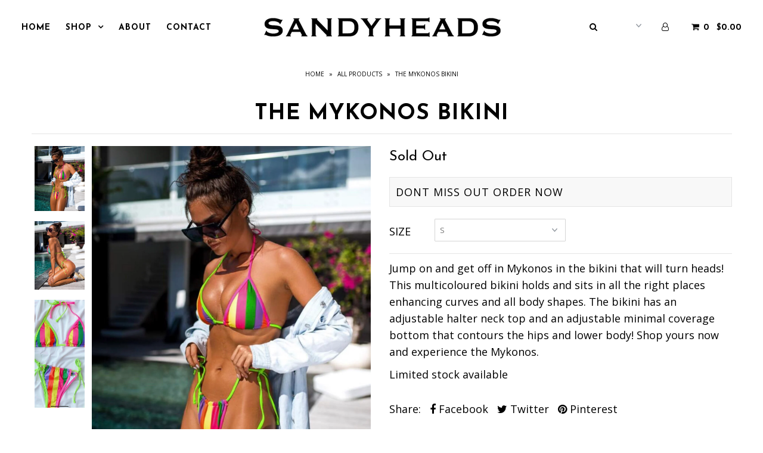

--- FILE ---
content_type: text/html; charset=utf-8
request_url: https://sandyheads.com/collections/all-products/products/the-mykonos-bikini
body_size: 22085
content:
<!DOCTYPE html>
<!--[if lt IE 7 ]><html class="ie ie6" lang="en"> <![endif]-->
<!--[if IE 7 ]><html class="ie ie7" lang="en"> <![endif]-->
<!--[if IE 8 ]><html class="ie ie8" lang="en"> <![endif]-->
<!--[if (gte IE 9)|!(IE)]><!--><html lang="en"> <!--<![endif]-->
<head>

  <meta charset="utf-8" />

    
    

  
  

  
    

  
     

  
     

  
    

  
       

  
  
  <link href='//fonts.googleapis.com/css?family=Open+Sans:400,300,700' rel='stylesheet' type='text/css'>
    

  
  

  
  

  
      

  
   

  
     

  
      

  
   

  
  
  <link href='//fonts.googleapis.com/css?family=Josefin+Sans:400,600,700,300' rel='stylesheet' type='text/css'>
   

  
   
  

<meta property="og:type" content="product">
<meta property="og:title" content="THE MYKONOS BIKINI">
<meta property="og:url" content="https://sandyheads.com/products/the-mykonos-bikini">
<meta property="og:description" content="Jump on and get off in Mykonos in the bikini that will turn heads! This multicoloured bikini holds and sits in all the right places enhancing curves and all body shapes. The bikini has an adjustable halter neck top and an adjustable minimal coverage bottom that contours the hips and lower body! Shop yours now and experience the Mykonos.
Limited stock available ">

<meta property="og:image" content="http://sandyheads.com/cdn/shop/products/Imagecopy5_grande.jpg?v=1603522666">
<meta property="og:image:secure_url" content="https://sandyheads.com/cdn/shop/products/Imagecopy5_grande.jpg?v=1603522666">

<meta property="og:image" content="http://sandyheads.com/cdn/shop/products/Imagecopy6_grande.jpg?v=1603522667">
<meta property="og:image:secure_url" content="https://sandyheads.com/cdn/shop/products/Imagecopy6_grande.jpg?v=1603522667">

<meta property="og:image" content="http://sandyheads.com/cdn/shop/products/Imagecopy8_grande.jpg?v=1603522666">
<meta property="og:image:secure_url" content="https://sandyheads.com/cdn/shop/products/Imagecopy8_grande.jpg?v=1603522666">

<meta property="og:price:amount" content="49.95">
<meta property="og:price:currency" content="AUD">

<meta property="og:site_name" content="SandyHeads.com">



<meta name="twitter:card" content="summary">


<meta name="twitter:site" content="@">


<meta name="twitter:title" content="THE MYKONOS BIKINI">
<meta name="twitter:description" content="Jump on and get off in Mykonos in the bikini that will turn heads! This multicoloured bikini holds and sits in all the right places enhancing curves and all body shapes. The bikini has an adjustable h">
<meta name="twitter:image" content="https://sandyheads.com/cdn/shop/products/Imagecopy5_large.jpg?v=1603522666">
<meta name="twitter:image:width" content="480">
<meta name="twitter:image:height" content="480">


  <!-- SEO
================================================== -->

  <title>
    THE MYKONOS BIKINI &ndash; SandyHeads.com
  </title>
  
  <meta name="description" content="Jump on and get off in Mykonos in the bikini that will turn heads! This multicoloured bikini holds and sits in all the right places enhancing curves and all body shapes. The bikini has an adjustable halter neck top and an adjustable minimal coverage bottom that contours the hips and lower body! Shop yours now and exper" />
  
  <link rel="canonical" href="https://sandyheads.com/products/the-mykonos-bikini" />

  <!-- CSS
================================================== -->

  <link href="//sandyheads.com/cdn/shop/t/2/assets/stylesheet.css?v=162187042044555534621674771212" rel="stylesheet" type="text/css" media="all" />
  <link href="//sandyheads.com/cdn/shop/t/2/assets/queries.css?v=48940113089198892851507600016" rel="stylesheet" type="text/css" media="all" />

  <!-- JS
================================================== -->

  <script type="text/javascript" src="//ajax.googleapis.com/ajax/libs/jquery/2.2.4/jquery.min.js"></script>
  <script src="//sandyheads.com/cdn/shop/t/2/assets/theme.js?v=141564576544471292731574229499" type="text/javascript"></script>
  <script src="//sandyheads.com/cdn/shopifycloud/storefront/assets/themes_support/option_selection-b017cd28.js" type="text/javascript"></script>  
  

  <meta name="viewport" content="width=device-width, initial-scale=1">
  
  
  
  <script>window.performance && window.performance.mark && window.performance.mark('shopify.content_for_header.start');</script><meta id="shopify-digital-wallet" name="shopify-digital-wallet" content="/24390585/digital_wallets/dialog">
<meta name="shopify-checkout-api-token" content="f5c40b2bcd0a4b005cd80b5278ab3831">
<meta id="in-context-paypal-metadata" data-shop-id="24390585" data-venmo-supported="false" data-environment="production" data-locale="en_US" data-paypal-v4="true" data-currency="AUD">
<link rel="alternate" type="application/json+oembed" href="https://sandyheads.com/products/the-mykonos-bikini.oembed">
<script async="async" src="/checkouts/internal/preloads.js?locale=en-AU"></script>
<link rel="preconnect" href="https://shop.app" crossorigin="anonymous">
<script async="async" src="https://shop.app/checkouts/internal/preloads.js?locale=en-AU&shop_id=24390585" crossorigin="anonymous"></script>
<script id="apple-pay-shop-capabilities" type="application/json">{"shopId":24390585,"countryCode":"AU","currencyCode":"AUD","merchantCapabilities":["supports3DS"],"merchantId":"gid:\/\/shopify\/Shop\/24390585","merchantName":"SandyHeads.com","requiredBillingContactFields":["postalAddress","email","phone"],"requiredShippingContactFields":["postalAddress","email","phone"],"shippingType":"shipping","supportedNetworks":["visa","masterCard","amex","jcb"],"total":{"type":"pending","label":"SandyHeads.com","amount":"1.00"},"shopifyPaymentsEnabled":true,"supportsSubscriptions":true}</script>
<script id="shopify-features" type="application/json">{"accessToken":"f5c40b2bcd0a4b005cd80b5278ab3831","betas":["rich-media-storefront-analytics"],"domain":"sandyheads.com","predictiveSearch":true,"shopId":24390585,"locale":"en"}</script>
<script>var Shopify = Shopify || {};
Shopify.shop = "sandyheads-com.myshopify.com";
Shopify.locale = "en";
Shopify.currency = {"active":"AUD","rate":"1.0"};
Shopify.country = "AU";
Shopify.theme = {"name":"Icon","id":203811403,"schema_name":"Icon","schema_version":"5.1.2","theme_store_id":686,"role":"main"};
Shopify.theme.handle = "null";
Shopify.theme.style = {"id":null,"handle":null};
Shopify.cdnHost = "sandyheads.com/cdn";
Shopify.routes = Shopify.routes || {};
Shopify.routes.root = "/";</script>
<script type="module">!function(o){(o.Shopify=o.Shopify||{}).modules=!0}(window);</script>
<script>!function(o){function n(){var o=[];function n(){o.push(Array.prototype.slice.apply(arguments))}return n.q=o,n}var t=o.Shopify=o.Shopify||{};t.loadFeatures=n(),t.autoloadFeatures=n()}(window);</script>
<script>
  window.ShopifyPay = window.ShopifyPay || {};
  window.ShopifyPay.apiHost = "shop.app\/pay";
  window.ShopifyPay.redirectState = null;
</script>
<script id="shop-js-analytics" type="application/json">{"pageType":"product"}</script>
<script defer="defer" async type="module" src="//sandyheads.com/cdn/shopifycloud/shop-js/modules/v2/client.init-shop-cart-sync_BT-GjEfc.en.esm.js"></script>
<script defer="defer" async type="module" src="//sandyheads.com/cdn/shopifycloud/shop-js/modules/v2/chunk.common_D58fp_Oc.esm.js"></script>
<script defer="defer" async type="module" src="//sandyheads.com/cdn/shopifycloud/shop-js/modules/v2/chunk.modal_xMitdFEc.esm.js"></script>
<script type="module">
  await import("//sandyheads.com/cdn/shopifycloud/shop-js/modules/v2/client.init-shop-cart-sync_BT-GjEfc.en.esm.js");
await import("//sandyheads.com/cdn/shopifycloud/shop-js/modules/v2/chunk.common_D58fp_Oc.esm.js");
await import("//sandyheads.com/cdn/shopifycloud/shop-js/modules/v2/chunk.modal_xMitdFEc.esm.js");

  window.Shopify.SignInWithShop?.initShopCartSync?.({"fedCMEnabled":true,"windoidEnabled":true});

</script>
<script>
  window.Shopify = window.Shopify || {};
  if (!window.Shopify.featureAssets) window.Shopify.featureAssets = {};
  window.Shopify.featureAssets['shop-js'] = {"shop-cart-sync":["modules/v2/client.shop-cart-sync_DZOKe7Ll.en.esm.js","modules/v2/chunk.common_D58fp_Oc.esm.js","modules/v2/chunk.modal_xMitdFEc.esm.js"],"init-fed-cm":["modules/v2/client.init-fed-cm_B6oLuCjv.en.esm.js","modules/v2/chunk.common_D58fp_Oc.esm.js","modules/v2/chunk.modal_xMitdFEc.esm.js"],"shop-cash-offers":["modules/v2/client.shop-cash-offers_D2sdYoxE.en.esm.js","modules/v2/chunk.common_D58fp_Oc.esm.js","modules/v2/chunk.modal_xMitdFEc.esm.js"],"shop-login-button":["modules/v2/client.shop-login-button_QeVjl5Y3.en.esm.js","modules/v2/chunk.common_D58fp_Oc.esm.js","modules/v2/chunk.modal_xMitdFEc.esm.js"],"pay-button":["modules/v2/client.pay-button_DXTOsIq6.en.esm.js","modules/v2/chunk.common_D58fp_Oc.esm.js","modules/v2/chunk.modal_xMitdFEc.esm.js"],"shop-button":["modules/v2/client.shop-button_DQZHx9pm.en.esm.js","modules/v2/chunk.common_D58fp_Oc.esm.js","modules/v2/chunk.modal_xMitdFEc.esm.js"],"avatar":["modules/v2/client.avatar_BTnouDA3.en.esm.js"],"init-windoid":["modules/v2/client.init-windoid_CR1B-cfM.en.esm.js","modules/v2/chunk.common_D58fp_Oc.esm.js","modules/v2/chunk.modal_xMitdFEc.esm.js"],"init-shop-for-new-customer-accounts":["modules/v2/client.init-shop-for-new-customer-accounts_C_vY_xzh.en.esm.js","modules/v2/client.shop-login-button_QeVjl5Y3.en.esm.js","modules/v2/chunk.common_D58fp_Oc.esm.js","modules/v2/chunk.modal_xMitdFEc.esm.js"],"init-shop-email-lookup-coordinator":["modules/v2/client.init-shop-email-lookup-coordinator_BI7n9ZSv.en.esm.js","modules/v2/chunk.common_D58fp_Oc.esm.js","modules/v2/chunk.modal_xMitdFEc.esm.js"],"init-shop-cart-sync":["modules/v2/client.init-shop-cart-sync_BT-GjEfc.en.esm.js","modules/v2/chunk.common_D58fp_Oc.esm.js","modules/v2/chunk.modal_xMitdFEc.esm.js"],"shop-toast-manager":["modules/v2/client.shop-toast-manager_DiYdP3xc.en.esm.js","modules/v2/chunk.common_D58fp_Oc.esm.js","modules/v2/chunk.modal_xMitdFEc.esm.js"],"init-customer-accounts":["modules/v2/client.init-customer-accounts_D9ZNqS-Q.en.esm.js","modules/v2/client.shop-login-button_QeVjl5Y3.en.esm.js","modules/v2/chunk.common_D58fp_Oc.esm.js","modules/v2/chunk.modal_xMitdFEc.esm.js"],"init-customer-accounts-sign-up":["modules/v2/client.init-customer-accounts-sign-up_iGw4briv.en.esm.js","modules/v2/client.shop-login-button_QeVjl5Y3.en.esm.js","modules/v2/chunk.common_D58fp_Oc.esm.js","modules/v2/chunk.modal_xMitdFEc.esm.js"],"shop-follow-button":["modules/v2/client.shop-follow-button_CqMgW2wH.en.esm.js","modules/v2/chunk.common_D58fp_Oc.esm.js","modules/v2/chunk.modal_xMitdFEc.esm.js"],"checkout-modal":["modules/v2/client.checkout-modal_xHeaAweL.en.esm.js","modules/v2/chunk.common_D58fp_Oc.esm.js","modules/v2/chunk.modal_xMitdFEc.esm.js"],"shop-login":["modules/v2/client.shop-login_D91U-Q7h.en.esm.js","modules/v2/chunk.common_D58fp_Oc.esm.js","modules/v2/chunk.modal_xMitdFEc.esm.js"],"lead-capture":["modules/v2/client.lead-capture_BJmE1dJe.en.esm.js","modules/v2/chunk.common_D58fp_Oc.esm.js","modules/v2/chunk.modal_xMitdFEc.esm.js"],"payment-terms":["modules/v2/client.payment-terms_Ci9AEqFq.en.esm.js","modules/v2/chunk.common_D58fp_Oc.esm.js","modules/v2/chunk.modal_xMitdFEc.esm.js"]};
</script>
<script>(function() {
  var isLoaded = false;
  function asyncLoad() {
    if (isLoaded) return;
    isLoaded = true;
    var urls = ["https:\/\/chimpstatic.com\/mcjs-connected\/js\/users\/5bbedf69b2b1a81f619301020\/a9db6e9f0b778f0c66e10b4c8.js?shop=sandyheads-com.myshopify.com"];
    for (var i = 0; i < urls.length; i++) {
      var s = document.createElement('script');
      s.type = 'text/javascript';
      s.async = true;
      s.src = urls[i];
      var x = document.getElementsByTagName('script')[0];
      x.parentNode.insertBefore(s, x);
    }
  };
  if(window.attachEvent) {
    window.attachEvent('onload', asyncLoad);
  } else {
    window.addEventListener('load', asyncLoad, false);
  }
})();</script>
<script id="__st">var __st={"a":24390585,"offset":39600,"reqid":"d10a8a8a-0c46-47b3-988e-4d40322aee19-1769477157","pageurl":"sandyheads.com\/collections\/all-products\/products\/the-mykonos-bikini","u":"ec3cdc3c01bf","p":"product","rtyp":"product","rid":4851283492946};</script>
<script>window.ShopifyPaypalV4VisibilityTracking = true;</script>
<script id="captcha-bootstrap">!function(){'use strict';const t='contact',e='account',n='new_comment',o=[[t,t],['blogs',n],['comments',n],[t,'customer']],c=[[e,'customer_login'],[e,'guest_login'],[e,'recover_customer_password'],[e,'create_customer']],r=t=>t.map((([t,e])=>`form[action*='/${t}']:not([data-nocaptcha='true']) input[name='form_type'][value='${e}']`)).join(','),a=t=>()=>t?[...document.querySelectorAll(t)].map((t=>t.form)):[];function s(){const t=[...o],e=r(t);return a(e)}const i='password',u='form_key',d=['recaptcha-v3-token','g-recaptcha-response','h-captcha-response',i],f=()=>{try{return window.sessionStorage}catch{return}},m='__shopify_v',_=t=>t.elements[u];function p(t,e,n=!1){try{const o=window.sessionStorage,c=JSON.parse(o.getItem(e)),{data:r}=function(t){const{data:e,action:n}=t;return t[m]||n?{data:e,action:n}:{data:t,action:n}}(c);for(const[e,n]of Object.entries(r))t.elements[e]&&(t.elements[e].value=n);n&&o.removeItem(e)}catch(o){console.error('form repopulation failed',{error:o})}}const l='form_type',E='cptcha';function T(t){t.dataset[E]=!0}const w=window,h=w.document,L='Shopify',v='ce_forms',y='captcha';let A=!1;((t,e)=>{const n=(g='f06e6c50-85a8-45c8-87d0-21a2b65856fe',I='https://cdn.shopify.com/shopifycloud/storefront-forms-hcaptcha/ce_storefront_forms_captcha_hcaptcha.v1.5.2.iife.js',D={infoText:'Protected by hCaptcha',privacyText:'Privacy',termsText:'Terms'},(t,e,n)=>{const o=w[L][v],c=o.bindForm;if(c)return c(t,g,e,D).then(n);var r;o.q.push([[t,g,e,D],n]),r=I,A||(h.body.append(Object.assign(h.createElement('script'),{id:'captcha-provider',async:!0,src:r})),A=!0)});var g,I,D;w[L]=w[L]||{},w[L][v]=w[L][v]||{},w[L][v].q=[],w[L][y]=w[L][y]||{},w[L][y].protect=function(t,e){n(t,void 0,e),T(t)},Object.freeze(w[L][y]),function(t,e,n,w,h,L){const[v,y,A,g]=function(t,e,n){const i=e?o:[],u=t?c:[],d=[...i,...u],f=r(d),m=r(i),_=r(d.filter((([t,e])=>n.includes(e))));return[a(f),a(m),a(_),s()]}(w,h,L),I=t=>{const e=t.target;return e instanceof HTMLFormElement?e:e&&e.form},D=t=>v().includes(t);t.addEventListener('submit',(t=>{const e=I(t);if(!e)return;const n=D(e)&&!e.dataset.hcaptchaBound&&!e.dataset.recaptchaBound,o=_(e),c=g().includes(e)&&(!o||!o.value);(n||c)&&t.preventDefault(),c&&!n&&(function(t){try{if(!f())return;!function(t){const e=f();if(!e)return;const n=_(t);if(!n)return;const o=n.value;o&&e.removeItem(o)}(t);const e=Array.from(Array(32),(()=>Math.random().toString(36)[2])).join('');!function(t,e){_(t)||t.append(Object.assign(document.createElement('input'),{type:'hidden',name:u})),t.elements[u].value=e}(t,e),function(t,e){const n=f();if(!n)return;const o=[...t.querySelectorAll(`input[type='${i}']`)].map((({name:t})=>t)),c=[...d,...o],r={};for(const[a,s]of new FormData(t).entries())c.includes(a)||(r[a]=s);n.setItem(e,JSON.stringify({[m]:1,action:t.action,data:r}))}(t,e)}catch(e){console.error('failed to persist form',e)}}(e),e.submit())}));const S=(t,e)=>{t&&!t.dataset[E]&&(n(t,e.some((e=>e===t))),T(t))};for(const o of['focusin','change'])t.addEventListener(o,(t=>{const e=I(t);D(e)&&S(e,y())}));const B=e.get('form_key'),M=e.get(l),P=B&&M;t.addEventListener('DOMContentLoaded',(()=>{const t=y();if(P)for(const e of t)e.elements[l].value===M&&p(e,B);[...new Set([...A(),...v().filter((t=>'true'===t.dataset.shopifyCaptcha))])].forEach((e=>S(e,t)))}))}(h,new URLSearchParams(w.location.search),n,t,e,['guest_login'])})(!0,!0)}();</script>
<script integrity="sha256-4kQ18oKyAcykRKYeNunJcIwy7WH5gtpwJnB7kiuLZ1E=" data-source-attribution="shopify.loadfeatures" defer="defer" src="//sandyheads.com/cdn/shopifycloud/storefront/assets/storefront/load_feature-a0a9edcb.js" crossorigin="anonymous"></script>
<script crossorigin="anonymous" defer="defer" src="//sandyheads.com/cdn/shopifycloud/storefront/assets/shopify_pay/storefront-65b4c6d7.js?v=20250812"></script>
<script data-source-attribution="shopify.dynamic_checkout.dynamic.init">var Shopify=Shopify||{};Shopify.PaymentButton=Shopify.PaymentButton||{isStorefrontPortableWallets:!0,init:function(){window.Shopify.PaymentButton.init=function(){};var t=document.createElement("script");t.src="https://sandyheads.com/cdn/shopifycloud/portable-wallets/latest/portable-wallets.en.js",t.type="module",document.head.appendChild(t)}};
</script>
<script data-source-attribution="shopify.dynamic_checkout.buyer_consent">
  function portableWalletsHideBuyerConsent(e){var t=document.getElementById("shopify-buyer-consent"),n=document.getElementById("shopify-subscription-policy-button");t&&n&&(t.classList.add("hidden"),t.setAttribute("aria-hidden","true"),n.removeEventListener("click",e))}function portableWalletsShowBuyerConsent(e){var t=document.getElementById("shopify-buyer-consent"),n=document.getElementById("shopify-subscription-policy-button");t&&n&&(t.classList.remove("hidden"),t.removeAttribute("aria-hidden"),n.addEventListener("click",e))}window.Shopify?.PaymentButton&&(window.Shopify.PaymentButton.hideBuyerConsent=portableWalletsHideBuyerConsent,window.Shopify.PaymentButton.showBuyerConsent=portableWalletsShowBuyerConsent);
</script>
<script data-source-attribution="shopify.dynamic_checkout.cart.bootstrap">document.addEventListener("DOMContentLoaded",(function(){function t(){return document.querySelector("shopify-accelerated-checkout-cart, shopify-accelerated-checkout")}if(t())Shopify.PaymentButton.init();else{new MutationObserver((function(e,n){t()&&(Shopify.PaymentButton.init(),n.disconnect())})).observe(document.body,{childList:!0,subtree:!0})}}));
</script>
<link id="shopify-accelerated-checkout-styles" rel="stylesheet" media="screen" href="https://sandyheads.com/cdn/shopifycloud/portable-wallets/latest/accelerated-checkout-backwards-compat.css" crossorigin="anonymous">
<style id="shopify-accelerated-checkout-cart">
        #shopify-buyer-consent {
  margin-top: 1em;
  display: inline-block;
  width: 100%;
}

#shopify-buyer-consent.hidden {
  display: none;
}

#shopify-subscription-policy-button {
  background: none;
  border: none;
  padding: 0;
  text-decoration: underline;
  font-size: inherit;
  cursor: pointer;
}

#shopify-subscription-policy-button::before {
  box-shadow: none;
}

      </style>

<script>window.performance && window.performance.mark && window.performance.mark('shopify.content_for_header.end');</script>
  <link rel="next" href="/next"/>
  <link rel="prev" href="/prev"/>
  
<link href="https://monorail-edge.shopifysvc.com" rel="dns-prefetch">
<script>(function(){if ("sendBeacon" in navigator && "performance" in window) {try {var session_token_from_headers = performance.getEntriesByType('navigation')[0].serverTiming.find(x => x.name == '_s').description;} catch {var session_token_from_headers = undefined;}var session_cookie_matches = document.cookie.match(/_shopify_s=([^;]*)/);var session_token_from_cookie = session_cookie_matches && session_cookie_matches.length === 2 ? session_cookie_matches[1] : "";var session_token = session_token_from_headers || session_token_from_cookie || "";function handle_abandonment_event(e) {var entries = performance.getEntries().filter(function(entry) {return /monorail-edge.shopifysvc.com/.test(entry.name);});if (!window.abandonment_tracked && entries.length === 0) {window.abandonment_tracked = true;var currentMs = Date.now();var navigation_start = performance.timing.navigationStart;var payload = {shop_id: 24390585,url: window.location.href,navigation_start,duration: currentMs - navigation_start,session_token,page_type: "product"};window.navigator.sendBeacon("https://monorail-edge.shopifysvc.com/v1/produce", JSON.stringify({schema_id: "online_store_buyer_site_abandonment/1.1",payload: payload,metadata: {event_created_at_ms: currentMs,event_sent_at_ms: currentMs}}));}}window.addEventListener('pagehide', handle_abandonment_event);}}());</script>
<script id="web-pixels-manager-setup">(function e(e,d,r,n,o){if(void 0===o&&(o={}),!Boolean(null===(a=null===(i=window.Shopify)||void 0===i?void 0:i.analytics)||void 0===a?void 0:a.replayQueue)){var i,a;window.Shopify=window.Shopify||{};var t=window.Shopify;t.analytics=t.analytics||{};var s=t.analytics;s.replayQueue=[],s.publish=function(e,d,r){return s.replayQueue.push([e,d,r]),!0};try{self.performance.mark("wpm:start")}catch(e){}var l=function(){var e={modern:/Edge?\/(1{2}[4-9]|1[2-9]\d|[2-9]\d{2}|\d{4,})\.\d+(\.\d+|)|Firefox\/(1{2}[4-9]|1[2-9]\d|[2-9]\d{2}|\d{4,})\.\d+(\.\d+|)|Chrom(ium|e)\/(9{2}|\d{3,})\.\d+(\.\d+|)|(Maci|X1{2}).+ Version\/(15\.\d+|(1[6-9]|[2-9]\d|\d{3,})\.\d+)([,.]\d+|)( \(\w+\)|)( Mobile\/\w+|) Safari\/|Chrome.+OPR\/(9{2}|\d{3,})\.\d+\.\d+|(CPU[ +]OS|iPhone[ +]OS|CPU[ +]iPhone|CPU IPhone OS|CPU iPad OS)[ +]+(15[._]\d+|(1[6-9]|[2-9]\d|\d{3,})[._]\d+)([._]\d+|)|Android:?[ /-](13[3-9]|1[4-9]\d|[2-9]\d{2}|\d{4,})(\.\d+|)(\.\d+|)|Android.+Firefox\/(13[5-9]|1[4-9]\d|[2-9]\d{2}|\d{4,})\.\d+(\.\d+|)|Android.+Chrom(ium|e)\/(13[3-9]|1[4-9]\d|[2-9]\d{2}|\d{4,})\.\d+(\.\d+|)|SamsungBrowser\/([2-9]\d|\d{3,})\.\d+/,legacy:/Edge?\/(1[6-9]|[2-9]\d|\d{3,})\.\d+(\.\d+|)|Firefox\/(5[4-9]|[6-9]\d|\d{3,})\.\d+(\.\d+|)|Chrom(ium|e)\/(5[1-9]|[6-9]\d|\d{3,})\.\d+(\.\d+|)([\d.]+$|.*Safari\/(?![\d.]+ Edge\/[\d.]+$))|(Maci|X1{2}).+ Version\/(10\.\d+|(1[1-9]|[2-9]\d|\d{3,})\.\d+)([,.]\d+|)( \(\w+\)|)( Mobile\/\w+|) Safari\/|Chrome.+OPR\/(3[89]|[4-9]\d|\d{3,})\.\d+\.\d+|(CPU[ +]OS|iPhone[ +]OS|CPU[ +]iPhone|CPU IPhone OS|CPU iPad OS)[ +]+(10[._]\d+|(1[1-9]|[2-9]\d|\d{3,})[._]\d+)([._]\d+|)|Android:?[ /-](13[3-9]|1[4-9]\d|[2-9]\d{2}|\d{4,})(\.\d+|)(\.\d+|)|Mobile Safari.+OPR\/([89]\d|\d{3,})\.\d+\.\d+|Android.+Firefox\/(13[5-9]|1[4-9]\d|[2-9]\d{2}|\d{4,})\.\d+(\.\d+|)|Android.+Chrom(ium|e)\/(13[3-9]|1[4-9]\d|[2-9]\d{2}|\d{4,})\.\d+(\.\d+|)|Android.+(UC? ?Browser|UCWEB|U3)[ /]?(15\.([5-9]|\d{2,})|(1[6-9]|[2-9]\d|\d{3,})\.\d+)\.\d+|SamsungBrowser\/(5\.\d+|([6-9]|\d{2,})\.\d+)|Android.+MQ{2}Browser\/(14(\.(9|\d{2,})|)|(1[5-9]|[2-9]\d|\d{3,})(\.\d+|))(\.\d+|)|K[Aa][Ii]OS\/(3\.\d+|([4-9]|\d{2,})\.\d+)(\.\d+|)/},d=e.modern,r=e.legacy,n=navigator.userAgent;return n.match(d)?"modern":n.match(r)?"legacy":"unknown"}(),u="modern"===l?"modern":"legacy",c=(null!=n?n:{modern:"",legacy:""})[u],f=function(e){return[e.baseUrl,"/wpm","/b",e.hashVersion,"modern"===e.buildTarget?"m":"l",".js"].join("")}({baseUrl:d,hashVersion:r,buildTarget:u}),m=function(e){var d=e.version,r=e.bundleTarget,n=e.surface,o=e.pageUrl,i=e.monorailEndpoint;return{emit:function(e){var a=e.status,t=e.errorMsg,s=(new Date).getTime(),l=JSON.stringify({metadata:{event_sent_at_ms:s},events:[{schema_id:"web_pixels_manager_load/3.1",payload:{version:d,bundle_target:r,page_url:o,status:a,surface:n,error_msg:t},metadata:{event_created_at_ms:s}}]});if(!i)return console&&console.warn&&console.warn("[Web Pixels Manager] No Monorail endpoint provided, skipping logging."),!1;try{return self.navigator.sendBeacon.bind(self.navigator)(i,l)}catch(e){}var u=new XMLHttpRequest;try{return u.open("POST",i,!0),u.setRequestHeader("Content-Type","text/plain"),u.send(l),!0}catch(e){return console&&console.warn&&console.warn("[Web Pixels Manager] Got an unhandled error while logging to Monorail."),!1}}}}({version:r,bundleTarget:l,surface:e.surface,pageUrl:self.location.href,monorailEndpoint:e.monorailEndpoint});try{o.browserTarget=l,function(e){var d=e.src,r=e.async,n=void 0===r||r,o=e.onload,i=e.onerror,a=e.sri,t=e.scriptDataAttributes,s=void 0===t?{}:t,l=document.createElement("script"),u=document.querySelector("head"),c=document.querySelector("body");if(l.async=n,l.src=d,a&&(l.integrity=a,l.crossOrigin="anonymous"),s)for(var f in s)if(Object.prototype.hasOwnProperty.call(s,f))try{l.dataset[f]=s[f]}catch(e){}if(o&&l.addEventListener("load",o),i&&l.addEventListener("error",i),u)u.appendChild(l);else{if(!c)throw new Error("Did not find a head or body element to append the script");c.appendChild(l)}}({src:f,async:!0,onload:function(){if(!function(){var e,d;return Boolean(null===(d=null===(e=window.Shopify)||void 0===e?void 0:e.analytics)||void 0===d?void 0:d.initialized)}()){var d=window.webPixelsManager.init(e)||void 0;if(d){var r=window.Shopify.analytics;r.replayQueue.forEach((function(e){var r=e[0],n=e[1],o=e[2];d.publishCustomEvent(r,n,o)})),r.replayQueue=[],r.publish=d.publishCustomEvent,r.visitor=d.visitor,r.initialized=!0}}},onerror:function(){return m.emit({status:"failed",errorMsg:"".concat(f," has failed to load")})},sri:function(e){var d=/^sha384-[A-Za-z0-9+/=]+$/;return"string"==typeof e&&d.test(e)}(c)?c:"",scriptDataAttributes:o}),m.emit({status:"loading"})}catch(e){m.emit({status:"failed",errorMsg:(null==e?void 0:e.message)||"Unknown error"})}}})({shopId: 24390585,storefrontBaseUrl: "https://sandyheads.com",extensionsBaseUrl: "https://extensions.shopifycdn.com/cdn/shopifycloud/web-pixels-manager",monorailEndpoint: "https://monorail-edge.shopifysvc.com/unstable/produce_batch",surface: "storefront-renderer",enabledBetaFlags: ["2dca8a86"],webPixelsConfigList: [{"id":"89030738","eventPayloadVersion":"v1","runtimeContext":"LAX","scriptVersion":"1","type":"CUSTOM","privacyPurposes":["ANALYTICS"],"name":"Google Analytics tag (migrated)"},{"id":"shopify-app-pixel","configuration":"{}","eventPayloadVersion":"v1","runtimeContext":"STRICT","scriptVersion":"0450","apiClientId":"shopify-pixel","type":"APP","privacyPurposes":["ANALYTICS","MARKETING"]},{"id":"shopify-custom-pixel","eventPayloadVersion":"v1","runtimeContext":"LAX","scriptVersion":"0450","apiClientId":"shopify-pixel","type":"CUSTOM","privacyPurposes":["ANALYTICS","MARKETING"]}],isMerchantRequest: false,initData: {"shop":{"name":"SandyHeads.com","paymentSettings":{"currencyCode":"AUD"},"myshopifyDomain":"sandyheads-com.myshopify.com","countryCode":"AU","storefrontUrl":"https:\/\/sandyheads.com"},"customer":null,"cart":null,"checkout":null,"productVariants":[{"price":{"amount":49.95,"currencyCode":"AUD"},"product":{"title":"THE MYKONOS BIKINI","vendor":"SandyHeads.com","id":"4851283492946","untranslatedTitle":"THE MYKONOS BIKINI","url":"\/products\/the-mykonos-bikini","type":"bikini"},"id":"33036634128466","image":{"src":"\/\/sandyheads.com\/cdn\/shop\/products\/Imagecopy5.jpg?v=1603522666"},"sku":"","title":"S","untranslatedTitle":"S"},{"price":{"amount":49.95,"currencyCode":"AUD"},"product":{"title":"THE MYKONOS BIKINI","vendor":"SandyHeads.com","id":"4851283492946","untranslatedTitle":"THE MYKONOS BIKINI","url":"\/products\/the-mykonos-bikini","type":"bikini"},"id":"33036634226770","image":{"src":"\/\/sandyheads.com\/cdn\/shop\/products\/Imagecopy5.jpg?v=1603522666"},"sku":"","title":"M","untranslatedTitle":"M"},{"price":{"amount":49.95,"currencyCode":"AUD"},"product":{"title":"THE MYKONOS BIKINI","vendor":"SandyHeads.com","id":"4851283492946","untranslatedTitle":"THE MYKONOS BIKINI","url":"\/products\/the-mykonos-bikini","type":"bikini"},"id":"33036634292306","image":{"src":"\/\/sandyheads.com\/cdn\/shop\/products\/Imagecopy5.jpg?v=1603522666"},"sku":"","title":"L","untranslatedTitle":"L"}],"purchasingCompany":null},},"https://sandyheads.com/cdn","fcfee988w5aeb613cpc8e4bc33m6693e112",{"modern":"","legacy":""},{"shopId":"24390585","storefrontBaseUrl":"https:\/\/sandyheads.com","extensionBaseUrl":"https:\/\/extensions.shopifycdn.com\/cdn\/shopifycloud\/web-pixels-manager","surface":"storefront-renderer","enabledBetaFlags":"[\"2dca8a86\"]","isMerchantRequest":"false","hashVersion":"fcfee988w5aeb613cpc8e4bc33m6693e112","publish":"custom","events":"[[\"page_viewed\",{}],[\"product_viewed\",{\"productVariant\":{\"price\":{\"amount\":49.95,\"currencyCode\":\"AUD\"},\"product\":{\"title\":\"THE MYKONOS BIKINI\",\"vendor\":\"SandyHeads.com\",\"id\":\"4851283492946\",\"untranslatedTitle\":\"THE MYKONOS BIKINI\",\"url\":\"\/products\/the-mykonos-bikini\",\"type\":\"bikini\"},\"id\":\"33036634128466\",\"image\":{\"src\":\"\/\/sandyheads.com\/cdn\/shop\/products\/Imagecopy5.jpg?v=1603522666\"},\"sku\":\"\",\"title\":\"S\",\"untranslatedTitle\":\"S\"}}]]"});</script><script>
  window.ShopifyAnalytics = window.ShopifyAnalytics || {};
  window.ShopifyAnalytics.meta = window.ShopifyAnalytics.meta || {};
  window.ShopifyAnalytics.meta.currency = 'AUD';
  var meta = {"product":{"id":4851283492946,"gid":"gid:\/\/shopify\/Product\/4851283492946","vendor":"SandyHeads.com","type":"bikini","handle":"the-mykonos-bikini","variants":[{"id":33036634128466,"price":4995,"name":"THE MYKONOS BIKINI - S","public_title":"S","sku":""},{"id":33036634226770,"price":4995,"name":"THE MYKONOS BIKINI - M","public_title":"M","sku":""},{"id":33036634292306,"price":4995,"name":"THE MYKONOS BIKINI - L","public_title":"L","sku":""}],"remote":false},"page":{"pageType":"product","resourceType":"product","resourceId":4851283492946,"requestId":"d10a8a8a-0c46-47b3-988e-4d40322aee19-1769477157"}};
  for (var attr in meta) {
    window.ShopifyAnalytics.meta[attr] = meta[attr];
  }
</script>
<script class="analytics">
  (function () {
    var customDocumentWrite = function(content) {
      var jquery = null;

      if (window.jQuery) {
        jquery = window.jQuery;
      } else if (window.Checkout && window.Checkout.$) {
        jquery = window.Checkout.$;
      }

      if (jquery) {
        jquery('body').append(content);
      }
    };

    var hasLoggedConversion = function(token) {
      if (token) {
        return document.cookie.indexOf('loggedConversion=' + token) !== -1;
      }
      return false;
    }

    var setCookieIfConversion = function(token) {
      if (token) {
        var twoMonthsFromNow = new Date(Date.now());
        twoMonthsFromNow.setMonth(twoMonthsFromNow.getMonth() + 2);

        document.cookie = 'loggedConversion=' + token + '; expires=' + twoMonthsFromNow;
      }
    }

    var trekkie = window.ShopifyAnalytics.lib = window.trekkie = window.trekkie || [];
    if (trekkie.integrations) {
      return;
    }
    trekkie.methods = [
      'identify',
      'page',
      'ready',
      'track',
      'trackForm',
      'trackLink'
    ];
    trekkie.factory = function(method) {
      return function() {
        var args = Array.prototype.slice.call(arguments);
        args.unshift(method);
        trekkie.push(args);
        return trekkie;
      };
    };
    for (var i = 0; i < trekkie.methods.length; i++) {
      var key = trekkie.methods[i];
      trekkie[key] = trekkie.factory(key);
    }
    trekkie.load = function(config) {
      trekkie.config = config || {};
      trekkie.config.initialDocumentCookie = document.cookie;
      var first = document.getElementsByTagName('script')[0];
      var script = document.createElement('script');
      script.type = 'text/javascript';
      script.onerror = function(e) {
        var scriptFallback = document.createElement('script');
        scriptFallback.type = 'text/javascript';
        scriptFallback.onerror = function(error) {
                var Monorail = {
      produce: function produce(monorailDomain, schemaId, payload) {
        var currentMs = new Date().getTime();
        var event = {
          schema_id: schemaId,
          payload: payload,
          metadata: {
            event_created_at_ms: currentMs,
            event_sent_at_ms: currentMs
          }
        };
        return Monorail.sendRequest("https://" + monorailDomain + "/v1/produce", JSON.stringify(event));
      },
      sendRequest: function sendRequest(endpointUrl, payload) {
        // Try the sendBeacon API
        if (window && window.navigator && typeof window.navigator.sendBeacon === 'function' && typeof window.Blob === 'function' && !Monorail.isIos12()) {
          var blobData = new window.Blob([payload], {
            type: 'text/plain'
          });

          if (window.navigator.sendBeacon(endpointUrl, blobData)) {
            return true;
          } // sendBeacon was not successful

        } // XHR beacon

        var xhr = new XMLHttpRequest();

        try {
          xhr.open('POST', endpointUrl);
          xhr.setRequestHeader('Content-Type', 'text/plain');
          xhr.send(payload);
        } catch (e) {
          console.log(e);
        }

        return false;
      },
      isIos12: function isIos12() {
        return window.navigator.userAgent.lastIndexOf('iPhone; CPU iPhone OS 12_') !== -1 || window.navigator.userAgent.lastIndexOf('iPad; CPU OS 12_') !== -1;
      }
    };
    Monorail.produce('monorail-edge.shopifysvc.com',
      'trekkie_storefront_load_errors/1.1',
      {shop_id: 24390585,
      theme_id: 203811403,
      app_name: "storefront",
      context_url: window.location.href,
      source_url: "//sandyheads.com/cdn/s/trekkie.storefront.a804e9514e4efded663580eddd6991fcc12b5451.min.js"});

        };
        scriptFallback.async = true;
        scriptFallback.src = '//sandyheads.com/cdn/s/trekkie.storefront.a804e9514e4efded663580eddd6991fcc12b5451.min.js';
        first.parentNode.insertBefore(scriptFallback, first);
      };
      script.async = true;
      script.src = '//sandyheads.com/cdn/s/trekkie.storefront.a804e9514e4efded663580eddd6991fcc12b5451.min.js';
      first.parentNode.insertBefore(script, first);
    };
    trekkie.load(
      {"Trekkie":{"appName":"storefront","development":false,"defaultAttributes":{"shopId":24390585,"isMerchantRequest":null,"themeId":203811403,"themeCityHash":"5852665333658603200","contentLanguage":"en","currency":"AUD","eventMetadataId":"02a17081-70e2-4e64-8c5c-02a78d961cfe"},"isServerSideCookieWritingEnabled":true,"monorailRegion":"shop_domain","enabledBetaFlags":["65f19447"]},"Session Attribution":{},"S2S":{"facebookCapiEnabled":false,"source":"trekkie-storefront-renderer","apiClientId":580111}}
    );

    var loaded = false;
    trekkie.ready(function() {
      if (loaded) return;
      loaded = true;

      window.ShopifyAnalytics.lib = window.trekkie;

      var originalDocumentWrite = document.write;
      document.write = customDocumentWrite;
      try { window.ShopifyAnalytics.merchantGoogleAnalytics.call(this); } catch(error) {};
      document.write = originalDocumentWrite;

      window.ShopifyAnalytics.lib.page(null,{"pageType":"product","resourceType":"product","resourceId":4851283492946,"requestId":"d10a8a8a-0c46-47b3-988e-4d40322aee19-1769477157","shopifyEmitted":true});

      var match = window.location.pathname.match(/checkouts\/(.+)\/(thank_you|post_purchase)/)
      var token = match? match[1]: undefined;
      if (!hasLoggedConversion(token)) {
        setCookieIfConversion(token);
        window.ShopifyAnalytics.lib.track("Viewed Product",{"currency":"AUD","variantId":33036634128466,"productId":4851283492946,"productGid":"gid:\/\/shopify\/Product\/4851283492946","name":"THE MYKONOS BIKINI - S","price":"49.95","sku":"","brand":"SandyHeads.com","variant":"S","category":"bikini","nonInteraction":true,"remote":false},undefined,undefined,{"shopifyEmitted":true});
      window.ShopifyAnalytics.lib.track("monorail:\/\/trekkie_storefront_viewed_product\/1.1",{"currency":"AUD","variantId":33036634128466,"productId":4851283492946,"productGid":"gid:\/\/shopify\/Product\/4851283492946","name":"THE MYKONOS BIKINI - S","price":"49.95","sku":"","brand":"SandyHeads.com","variant":"S","category":"bikini","nonInteraction":true,"remote":false,"referer":"https:\/\/sandyheads.com\/collections\/all-products\/products\/the-mykonos-bikini"});
      }
    });


        var eventsListenerScript = document.createElement('script');
        eventsListenerScript.async = true;
        eventsListenerScript.src = "//sandyheads.com/cdn/shopifycloud/storefront/assets/shop_events_listener-3da45d37.js";
        document.getElementsByTagName('head')[0].appendChild(eventsListenerScript);

})();</script>
  <script>
  if (!window.ga || (window.ga && typeof window.ga !== 'function')) {
    window.ga = function ga() {
      (window.ga.q = window.ga.q || []).push(arguments);
      if (window.Shopify && window.Shopify.analytics && typeof window.Shopify.analytics.publish === 'function') {
        window.Shopify.analytics.publish("ga_stub_called", {}, {sendTo: "google_osp_migration"});
      }
      console.error("Shopify's Google Analytics stub called with:", Array.from(arguments), "\nSee https://help.shopify.com/manual/promoting-marketing/pixels/pixel-migration#google for more information.");
    };
    if (window.Shopify && window.Shopify.analytics && typeof window.Shopify.analytics.publish === 'function') {
      window.Shopify.analytics.publish("ga_stub_initialized", {}, {sendTo: "google_osp_migration"});
    }
  }
</script>
<script
  defer
  src="https://sandyheads.com/cdn/shopifycloud/perf-kit/shopify-perf-kit-3.0.4.min.js"
  data-application="storefront-renderer"
  data-shop-id="24390585"
  data-render-region="gcp-us-east1"
  data-page-type="product"
  data-theme-instance-id="203811403"
  data-theme-name="Icon"
  data-theme-version="5.1.2"
  data-monorail-region="shop_domain"
  data-resource-timing-sampling-rate="10"
  data-shs="true"
  data-shs-beacon="true"
  data-shs-export-with-fetch="true"
  data-shs-logs-sample-rate="1"
  data-shs-beacon-endpoint="https://sandyheads.com/api/collect"
></script>
</head>

<body class="gridlock shifter-left product">
  
  <div id="CartDrawer" class="drawer drawer--right">
  <div class="drawer__header">
    <div class="table-cell">
    <h3>My Cart</h3>
    </div>
    <div class="table-cell">
    <span class="drawer__close js-drawer-close">
        Close
    </span>
    </div>
  </div>
  <div id="CartContainer"></div>
</div>
  
  <div class="shifter-page  is-moved-by-drawer" id="PageContainer">  
    <div id="shopify-section-header" class="shopify-section"><header class="scrollheader" data-section-id="header">
  <div class="bannertop gridlock-fluid">
    <div class="row">
      

      
      <!-- Shown on Mobile Only -->
<ul id="cart" class="mobile-3 tablet-6 mobile-only">  
  <li><span class="shifter-handle"><i class="fa fa-bars" aria-hidden="true"></i></span></li>
  <li class="seeks"><a id="inline" href="#search_popup" class="open_popup"><i class="fa fa-search" aria-hidden="true"></i></a>
    <select class="currency-picker" name="currencies">
  
  
  <option value="AUD" selected="selected">AUD</option>
  
  
  <option value="INR">INR</option>
  
  
  
  <option value="GBP">GBP</option>
  
  
  
  <option value="CAD">CAD</option>
  
  
  
  
  
  <option value="EUR">EUR</option>
  
  
  
  <option value="JPY">JPY</option>
  
  
</select>
</li>
  
  <li class="cust">
    
    <a href="/account/login"><i class="fa fa-user-o" aria-hidden="true"></i></a>
    
  </li>
  
  <li>
    <a href="/cart" class="site-header__cart-toggle js-drawer-open-right" aria-controls="CartDrawer" aria-expanded="false">
      <span class="cart-words">My Cart</span>
      &nbsp;<i class="fa fa-shopping-cart" aria-hidden="true"></i>
      <span class="CartCount">0</span>
    </a> 
  </li>       
</ul>  
    </div>
  </div> 
  <div id="navigation" class="gridlock-fluid">
    <div class="row">
      <div class="nav-container desktop-12 tablet-6 mobile-3">
        
        
        
        <nav class=" nav-left desktop-5 ">
          
          <ul id="main-nav" role="navigation"> 
            
            
<li><a href="/" title="">Home</a></li>

            
            
<li class="dropdown"><a href="/collections/all-products" class="dlinks">Shop</a>  
  
  <ul class="submenu">
    
    
    <li><a href="/collections/one-piece">One Piece</a></li>    
    

    
    
    <li><a href="/collections/bikinis">Bikinis</a></li>    
    

    
    
    <li><a href="/collections/board-shorts">Boardshorts</a></li>    
    

    
    
    <li><a href="/collections/beach-headrest">Beach Headrest</a></li>    
    

    
    
    <li><a href="/collections/towels">Towels</a></li>    
    

    
    
    <li><a href="/collections/bags">Bags</a></li>    
    

    
  </ul>
  
</li>

            
            
<li><a href="/pages/about" title="">About</a></li>

            
            
<li><a href="/pages/contact" title="">Contact</a></li>

            
          </ul>  
          
        </nav>

        
        <div id="logo" class="desktop-2 tablet-6 mobile-3">       
            
<a href="/">
              <img src="//sandyheads.com/cdn/shop/files/sandyheads_400x.jpg?v=1613680775" itemprop="logo">        
            </a>
                         
        </div> 
          
        
        
        <ul id="cart" class="desktop-5 tablet-3 mobile-hide right">                  
          <li class="seeks"><a id="inline" href="#search_popup" class="open_popup"><i class="fa fa-search" aria-hidden="true"></i></a>
            <select class="currency-picker" name="currencies">
  
  
  <option value="AUD" selected="selected">AUD</option>
  
  
  <option value="INR">INR</option>
  
  
  
  <option value="GBP">GBP</option>
  
  
  
  <option value="CAD">CAD</option>
  
  
  
  
  
  <option value="EUR">EUR</option>
  
  
  
  <option value="JPY">JPY</option>
  
  
</select>
</li>
          
          <li class="cust">
            
            <a href="/account/login"><i class="fa fa-user-o" aria-hidden="true"></i></a>
            
          </li>
          
          <li>
            <a href="/cart" class="site-header__cart-toggle js-drawer-open-right" aria-controls="CartDrawer" aria-expanded="false">
              <span class="cart-words"></span>
      			&nbsp;<i class="fa fa-shopping-cart" aria-hidden="true"></i>
              <span class="CartCount">0</span>
              &nbsp;<span class="CartCost">$0.00</span>
            </a> 
          </li>
        </ul>
        
        
      </div>
    </div>  
  </div>
</header>

<div id="phantom"></div>   

<style>
  
  @media screen and ( min-width: 740px ) {
  #logo img { max-width: 400px; }
  }
  
  
  
  
  #logo { text-align: center! important; }
  #logo a { float: none; }

  
  
  
  
  .bannertop { text-align: center! important; }
  
  
  
  .bannertop {
    font-size: 13px;
  }
  .bannertop ul#cart li a {
    font-size: 13px;
  }
  .bannertop select.currency-picker {
    font-family: 'Open Sans', sans-serif;
    font-size: 13px;
  }
  #logo a { 
    font-size: 20px; 
    text-transform: uppercase; 
    font-weight: 700; 
  }  
</style>






		

</div>
    <div class="page-wrap">
      
      	
      <div id="content" class="row">	
        
        
<div id="breadcrumb" class="desktop-12 tablet-6 mobile-3">
  <a href="/" class="homepage-link" title="Home">Home</a>
  
              
  <span class="separator">&raquo;</span> 
  
  
  <a href="/collections/all-products" title="">All Products</a>
  
  
  <span class="separator">&raquo;</span>
  <span class="page-title">THE MYKONOS BIKINI</span>
  
</div>

<div class="clear"></div>	
        	
        <div id="shopify-section-product-template" class="shopify-section"><div itemscope itemtype="http://schema.org/Product" id="product-4851283492946" class="product-page product-template" data-product-id="4851283492946" data-section-id="product-template" data-enable-history-state="true" data-section-type="product-section">

  <meta itemprop="url" content="https://sandyheads.com/products/the-mykonos-bikini">
  <meta itemprop="image" content="//sandyheads.com/cdn/shop/products/Imagecopy5_grande.jpg?v=1603522666">

  <div class="section-title desktop-12 mobile-3">
    <h1 itemprop="name">THE MYKONOS BIKINI</h1>
  </div>  

  <div class="clear"></div>

  <div id="product-photos" class="desktop-6 mobile-3">
    
    <div id="product-main-image" class="desktop-10 main-product-image">
      <img id="4851283492946" data-image-id="" src="//sandyheads.com/cdn/shop/products/Imagecopy5.jpg?v=1603522666" alt='' title="THE MYKONOS BIKINI"/>
    </div>

     
    <div class="desktop-2" id="thumbnail-gallery">   
      
      
      <div class="slide">
        <a href="//sandyheads.com/cdn/shop/products/Imagecopy5.jpg?v=1603522666" data-image-id="15869574873170" class="clicker-thumb">
          <img class="thumbnail" src="//sandyheads.com/cdn/shop/products/Imagecopy5.jpg?v=1603522666" data-image-id="15869574873170" alt="THE MYKONOS BIKINI" data-image-id="15869574873170" />
        </a>
      </div>
      
      <div class="slide">
        <a href="//sandyheads.com/cdn/shop/products/Imagecopy6.jpg?v=1603522667" data-image-id="15869574905938" class="clicker-thumb">
          <img class="thumbnail" src="//sandyheads.com/cdn/shop/products/Imagecopy6.jpg?v=1603522667" data-image-id="15869574905938" alt="THE MYKONOS BIKINI" data-image-id="15869574905938" />
        </a>
      </div>
      
      <div class="slide">
        <a href="//sandyheads.com/cdn/shop/products/Imagecopy8.jpg?v=1603522666" data-image-id="15869574840402" class="clicker-thumb">
          <img class="thumbnail" src="//sandyheads.com/cdn/shop/products/Imagecopy8.jpg?v=1603522666" data-image-id="15869574840402" alt="THE MYKONOS BIKINI" data-image-id="15869574840402" />
        </a>
      </div>
      
      
    </div>        
    
  </div>
  

  <div id="product-right" class="desktop-6 mobile-3">
     
    <div class="desktop-1 right mobile-hide">
      
      &nbsp;
      
      <a href="/collections/all-products/products/the-malibu-blue" title=""><i class="icon-angle-right icon-2x"></i></a>
      
    </div>
    
    <div id="product-description">
      
      <div itemprop="offers" itemscope itemtype="http://schema.org/Offer">
        <p id="product-price">
          
          <span class="product-price" itemprop="price">Sold Out</span>
          
        </p> 

        <meta itemprop="priceCurrency" content="AUD">
        <link itemprop="availability" href="http://schema.org/OutOfStock">

        
        <p class="product-note">
          DONT MISS OUT ORDER NOW
        </p>
        

        
<form action="/cart/add" method="post" data-money-format="${{amount}}" class="product_form with_variants" id="AddToCartForm" data-product="{&quot;id&quot;:4851283492946,&quot;title&quot;:&quot;THE MYKONOS BIKINI&quot;,&quot;handle&quot;:&quot;the-mykonos-bikini&quot;,&quot;description&quot;:&quot;\u003cp data-mce-fragment=\&quot;1\&quot;\u003eJump on and get off in Mykonos in the bikini that will turn heads! This multicoloured bikini holds and sits in all the right places enhancing curves and all body shapes. The bikini has an adjustable halter neck top and an adjustable minimal coverage bottom that contours the hips and lower body! Shop yours now and experience the Mykonos.\u003c\/p\u003e\n\u003cp data-mce-fragment=\&quot;1\&quot;\u003eLimited stock available \u003c\/p\u003e&quot;,&quot;published_at&quot;:&quot;2020-10-24T17:57:45+11:00&quot;,&quot;created_at&quot;:&quot;2020-10-24T17:57:43+11:00&quot;,&quot;vendor&quot;:&quot;SandyHeads.com&quot;,&quot;type&quot;:&quot;bikini&quot;,&quot;tags&quot;:[],&quot;price&quot;:4995,&quot;price_min&quot;:4995,&quot;price_max&quot;:4995,&quot;available&quot;:false,&quot;price_varies&quot;:false,&quot;compare_at_price&quot;:null,&quot;compare_at_price_min&quot;:0,&quot;compare_at_price_max&quot;:0,&quot;compare_at_price_varies&quot;:false,&quot;variants&quot;:[{&quot;id&quot;:33036634128466,&quot;title&quot;:&quot;S&quot;,&quot;option1&quot;:&quot;S&quot;,&quot;option2&quot;:null,&quot;option3&quot;:null,&quot;sku&quot;:&quot;&quot;,&quot;requires_shipping&quot;:true,&quot;taxable&quot;:true,&quot;featured_image&quot;:null,&quot;available&quot;:false,&quot;name&quot;:&quot;THE MYKONOS BIKINI - S&quot;,&quot;public_title&quot;:&quot;S&quot;,&quot;options&quot;:[&quot;S&quot;],&quot;price&quot;:4995,&quot;weight&quot;:0,&quot;compare_at_price&quot;:null,&quot;inventory_quantity&quot;:0,&quot;inventory_management&quot;:&quot;shopify&quot;,&quot;inventory_policy&quot;:&quot;deny&quot;,&quot;barcode&quot;:&quot;&quot;,&quot;requires_selling_plan&quot;:false,&quot;selling_plan_allocations&quot;:[]},{&quot;id&quot;:33036634226770,&quot;title&quot;:&quot;M&quot;,&quot;option1&quot;:&quot;M&quot;,&quot;option2&quot;:null,&quot;option3&quot;:null,&quot;sku&quot;:&quot;&quot;,&quot;requires_shipping&quot;:true,&quot;taxable&quot;:true,&quot;featured_image&quot;:null,&quot;available&quot;:false,&quot;name&quot;:&quot;THE MYKONOS BIKINI - M&quot;,&quot;public_title&quot;:&quot;M&quot;,&quot;options&quot;:[&quot;M&quot;],&quot;price&quot;:4995,&quot;weight&quot;:0,&quot;compare_at_price&quot;:null,&quot;inventory_quantity&quot;:0,&quot;inventory_management&quot;:&quot;shopify&quot;,&quot;inventory_policy&quot;:&quot;deny&quot;,&quot;barcode&quot;:&quot;&quot;,&quot;requires_selling_plan&quot;:false,&quot;selling_plan_allocations&quot;:[]},{&quot;id&quot;:33036634292306,&quot;title&quot;:&quot;L&quot;,&quot;option1&quot;:&quot;L&quot;,&quot;option2&quot;:null,&quot;option3&quot;:null,&quot;sku&quot;:&quot;&quot;,&quot;requires_shipping&quot;:true,&quot;taxable&quot;:true,&quot;featured_image&quot;:null,&quot;available&quot;:false,&quot;name&quot;:&quot;THE MYKONOS BIKINI - L&quot;,&quot;public_title&quot;:&quot;L&quot;,&quot;options&quot;:[&quot;L&quot;],&quot;price&quot;:4995,&quot;weight&quot;:0,&quot;compare_at_price&quot;:null,&quot;inventory_quantity&quot;:0,&quot;inventory_management&quot;:&quot;shopify&quot;,&quot;inventory_policy&quot;:&quot;deny&quot;,&quot;barcode&quot;:&quot;&quot;,&quot;requires_selling_plan&quot;:false,&quot;selling_plan_allocations&quot;:[]}],&quot;images&quot;:[&quot;\/\/sandyheads.com\/cdn\/shop\/products\/Imagecopy5.jpg?v=1603522666&quot;,&quot;\/\/sandyheads.com\/cdn\/shop\/products\/Imagecopy6.jpg?v=1603522667&quot;,&quot;\/\/sandyheads.com\/cdn\/shop\/products\/Imagecopy8.jpg?v=1603522666&quot;],&quot;featured_image&quot;:&quot;\/\/sandyheads.com\/cdn\/shop\/products\/Imagecopy5.jpg?v=1603522666&quot;,&quot;options&quot;:[&quot;Size&quot;],&quot;media&quot;:[{&quot;alt&quot;:null,&quot;id&quot;:8046554742866,&quot;position&quot;:1,&quot;preview_image&quot;:{&quot;aspect_ratio&quot;:0.771,&quot;height&quot;:1610,&quot;width&quot;:1242,&quot;src&quot;:&quot;\/\/sandyheads.com\/cdn\/shop\/products\/Imagecopy5.jpg?v=1603522666&quot;},&quot;aspect_ratio&quot;:0.771,&quot;height&quot;:1610,&quot;media_type&quot;:&quot;image&quot;,&quot;src&quot;:&quot;\/\/sandyheads.com\/cdn\/shop\/products\/Imagecopy5.jpg?v=1603522666&quot;,&quot;width&quot;:1242},{&quot;alt&quot;:null,&quot;id&quot;:8046554775634,&quot;position&quot;:2,&quot;preview_image&quot;:{&quot;aspect_ratio&quot;:0.728,&quot;height&quot;:1600,&quot;width&quot;:1164,&quot;src&quot;:&quot;\/\/sandyheads.com\/cdn\/shop\/products\/Imagecopy6.jpg?v=1603522667&quot;},&quot;aspect_ratio&quot;:0.728,&quot;height&quot;:1600,&quot;media_type&quot;:&quot;image&quot;,&quot;src&quot;:&quot;\/\/sandyheads.com\/cdn\/shop\/products\/Imagecopy6.jpg?v=1603522667&quot;,&quot;width&quot;:1164},{&quot;alt&quot;:null,&quot;id&quot;:8046554808402,&quot;position&quot;:3,&quot;preview_image&quot;:{&quot;aspect_ratio&quot;:0.462,&quot;height&quot;:2688,&quot;width&quot;:1242,&quot;src&quot;:&quot;\/\/sandyheads.com\/cdn\/shop\/products\/Imagecopy8.jpg?v=1603522666&quot;},&quot;aspect_ratio&quot;:0.462,&quot;height&quot;:2688,&quot;media_type&quot;:&quot;image&quot;,&quot;src&quot;:&quot;\/\/sandyheads.com\/cdn\/shop\/products\/Imagecopy8.jpg?v=1603522666&quot;,&quot;width&quot;:1242}],&quot;requires_selling_plan&quot;:false,&quot;selling_plan_groups&quot;:[],&quot;content&quot;:&quot;\u003cp data-mce-fragment=\&quot;1\&quot;\u003eJump on and get off in Mykonos in the bikini that will turn heads! This multicoloured bikini holds and sits in all the right places enhancing curves and all body shapes. The bikini has an adjustable halter neck top and an adjustable minimal coverage bottom that contours the hips and lower body! Shop yours now and experience the Mykonos.\u003c\/p\u003e\n\u003cp data-mce-fragment=\&quot;1\&quot;\u003eLimited stock available \u003c\/p\u003e&quot;}">
  
  <div class="select">
    <label>Size</label>
    <select id="product-select-4851283492946" name='id'>
      
      <option  selected="selected"  data-sku="" value="33036634128466">S - $49.95</option>
      
      <option  data-sku="" value="33036634226770">M - $49.95</option>
      
      <option  data-sku="" value="33036634292306">L - $49.95</option>
      
    </select>
  </div>
  
  
  
  
</form>    




  <script type="application/json" id="ProductJson-4851283492946">
    {"id":4851283492946,"title":"THE MYKONOS BIKINI","handle":"the-mykonos-bikini","description":"\u003cp data-mce-fragment=\"1\"\u003eJump on and get off in Mykonos in the bikini that will turn heads! This multicoloured bikini holds and sits in all the right places enhancing curves and all body shapes. The bikini has an adjustable halter neck top and an adjustable minimal coverage bottom that contours the hips and lower body! Shop yours now and experience the Mykonos.\u003c\/p\u003e\n\u003cp data-mce-fragment=\"1\"\u003eLimited stock available \u003c\/p\u003e","published_at":"2020-10-24T17:57:45+11:00","created_at":"2020-10-24T17:57:43+11:00","vendor":"SandyHeads.com","type":"bikini","tags":[],"price":4995,"price_min":4995,"price_max":4995,"available":false,"price_varies":false,"compare_at_price":null,"compare_at_price_min":0,"compare_at_price_max":0,"compare_at_price_varies":false,"variants":[{"id":33036634128466,"title":"S","option1":"S","option2":null,"option3":null,"sku":"","requires_shipping":true,"taxable":true,"featured_image":null,"available":false,"name":"THE MYKONOS BIKINI - S","public_title":"S","options":["S"],"price":4995,"weight":0,"compare_at_price":null,"inventory_quantity":0,"inventory_management":"shopify","inventory_policy":"deny","barcode":"","requires_selling_plan":false,"selling_plan_allocations":[]},{"id":33036634226770,"title":"M","option1":"M","option2":null,"option3":null,"sku":"","requires_shipping":true,"taxable":true,"featured_image":null,"available":false,"name":"THE MYKONOS BIKINI - M","public_title":"M","options":["M"],"price":4995,"weight":0,"compare_at_price":null,"inventory_quantity":0,"inventory_management":"shopify","inventory_policy":"deny","barcode":"","requires_selling_plan":false,"selling_plan_allocations":[]},{"id":33036634292306,"title":"L","option1":"L","option2":null,"option3":null,"sku":"","requires_shipping":true,"taxable":true,"featured_image":null,"available":false,"name":"THE MYKONOS BIKINI - L","public_title":"L","options":["L"],"price":4995,"weight":0,"compare_at_price":null,"inventory_quantity":0,"inventory_management":"shopify","inventory_policy":"deny","barcode":"","requires_selling_plan":false,"selling_plan_allocations":[]}],"images":["\/\/sandyheads.com\/cdn\/shop\/products\/Imagecopy5.jpg?v=1603522666","\/\/sandyheads.com\/cdn\/shop\/products\/Imagecopy6.jpg?v=1603522667","\/\/sandyheads.com\/cdn\/shop\/products\/Imagecopy8.jpg?v=1603522666"],"featured_image":"\/\/sandyheads.com\/cdn\/shop\/products\/Imagecopy5.jpg?v=1603522666","options":["Size"],"media":[{"alt":null,"id":8046554742866,"position":1,"preview_image":{"aspect_ratio":0.771,"height":1610,"width":1242,"src":"\/\/sandyheads.com\/cdn\/shop\/products\/Imagecopy5.jpg?v=1603522666"},"aspect_ratio":0.771,"height":1610,"media_type":"image","src":"\/\/sandyheads.com\/cdn\/shop\/products\/Imagecopy5.jpg?v=1603522666","width":1242},{"alt":null,"id":8046554775634,"position":2,"preview_image":{"aspect_ratio":0.728,"height":1600,"width":1164,"src":"\/\/sandyheads.com\/cdn\/shop\/products\/Imagecopy6.jpg?v=1603522667"},"aspect_ratio":0.728,"height":1600,"media_type":"image","src":"\/\/sandyheads.com\/cdn\/shop\/products\/Imagecopy6.jpg?v=1603522667","width":1164},{"alt":null,"id":8046554808402,"position":3,"preview_image":{"aspect_ratio":0.462,"height":2688,"width":1242,"src":"\/\/sandyheads.com\/cdn\/shop\/products\/Imagecopy8.jpg?v=1603522666"},"aspect_ratio":0.462,"height":2688,"media_type":"image","src":"\/\/sandyheads.com\/cdn\/shop\/products\/Imagecopy8.jpg?v=1603522666","width":1242}],"requires_selling_plan":false,"selling_plan_groups":[],"content":"\u003cp data-mce-fragment=\"1\"\u003eJump on and get off in Mykonos in the bikini that will turn heads! This multicoloured bikini holds and sits in all the right places enhancing curves and all body shapes. The bikini has an adjustable halter neck top and an adjustable minimal coverage bottom that contours the hips and lower body! Shop yours now and experience the Mykonos.\u003c\/p\u003e\n\u003cp data-mce-fragment=\"1\"\u003eLimited stock available \u003c\/p\u003e"}
  </script>



  
  
      </div>

      <div class="rte">
        <p data-mce-fragment="1">Jump on and get off in Mykonos in the bikini that will turn heads! This multicoloured bikini holds and sits in all the right places enhancing curves and all body shapes. The bikini has an adjustable halter neck top and an adjustable minimal coverage bottom that contours the hips and lower body! Shop yours now and experience the Mykonos.</p>
<p data-mce-fragment="1">Limited stock available </p>
      </div>     

      <div class="clear"></div>

      <div class="desc">
        <div class="share-icons">
  <label>Share:</label>
  <a title="Share on Facebook" href="//www.facebook.com/sharer.php?u=https://sandyheads.com/products/the-mykonos-bikini" class="facebook" target="_blank"><i class="fa fa-facebook" aria-hidden="true"></i> Facebook</a>
  <a title="Share on Twitter"  href="//twitter.com/home?status=https://sandyheads.com/products/the-mykonos-bikini via @" title="Share on Twitter" target="_blank" class="twitter"><i class="fa fa-twitter" aria-hidden="true"></i> Twitter</a>
  
  
  
  
  <a title="Share on Pinterest" target="blank" href="//pinterest.com/pin/create/button/?url=https://sandyheads.com/products/the-mykonos-bikini&amp;media=http://sandyheads.com/cdn/shop/products/Imagecopy5_1024x1024.jpg?v=1603522666" title="Pin This Product" class="pinterest"><i class="fa fa-pinterest" aria-hidden="true"></i> Pinterest</a>
  
</div>
      </div>        
    </div>    
  </div>

  <div class="clear"></div>

  
  




<div class="desktop-12 mobile-3" id="related">

  <h4>More in this Collection</h4>


  <div class="collection-carousel">
    
    
    
    
    
    
    
    
    <div class="lazyOwl" data-alpha="The Malibu - Blue" data-price="5995">     
      <a href="/collections/all-products/products/the-malibu-blue" title="The Malibu - Blue">
        <img src="//sandyheads.com/cdn/shop/products/ScreenShot2021-03-01at10.28.24am_large.png?v=1614555857" alt="THE MYKONOS BIKINI" />
      </a>
      <div class="product-details">  
        <a href="/collections/all-products/products/the-malibu-blue"> 
          <h3>The Malibu - Blue</h3>      
          
        </a>        
        <div class="price">
          
          <div class="prod-price">$59.95</div>
          	
        </div>

      </div> 
    </div>
    
    
    
    
    
    <div class="lazyOwl" data-alpha="The Malibu - Hot Pink" data-price="5995">     
      <a href="/collections/all-products/products/the-malibu-hot-pink" title="The Malibu - Hot Pink">
        <img src="//sandyheads.com/cdn/shop/products/ScreenShot2021-03-01at10.27.40am_large.png?v=1614555698" alt="THE MYKONOS BIKINI" />
      </a>
      <div class="product-details">  
        <a href="/collections/all-products/products/the-malibu-hot-pink"> 
          <h3>The Malibu - Hot Pink</h3>      
          
        </a>        
        <div class="price">
          
          <div class="prod-price">$59.95</div>
          	
        </div>

      </div> 
    </div>
    
    
    
    
    
    <div class="lazyOwl" data-alpha="INTO THE WILD" data-price="4995">     
      <a href="/collections/all-products/products/into-the-wild" title="INTO THE WILD">
        <img src="//sandyheads.com/cdn/shop/products/Image_large.jpg?v=1603523639" alt="THE MYKONOS BIKINI" />
      </a>
      <div class="product-details">  
        <a href="/collections/all-products/products/into-the-wild"> 
          <h3>INTO THE WILD</h3>      
          
        </a>        
        <div class="price">
          
          <div class="prod-price">$49.95</div>
          	
        </div>

      </div> 
    </div>
    
    
    
    
    
    <div class="lazyOwl" data-alpha="THE DOUBLE TROUBLE BIKINI" data-price="4995">     
      <a href="/collections/all-products/products/the-double-trouble-bikini" title="THE DOUBLE TROUBLE BIKINI">
        <img src="//sandyheads.com/cdn/shop/products/Imagecopy3_large.jpg?v=1603523431" alt="THE MYKONOS BIKINI" />
      </a>
      <div class="product-details">  
        <a href="/collections/all-products/products/the-double-trouble-bikini"> 
          <h3>THE DOUBLE TROUBLE BIKINI</h3>      
          
        </a>        
        <div class="price">
          
          <div class="prod-price">$49.95</div>
          	
        </div>

      </div> 
    </div>
    
    
    
    
    
    <div class="lazyOwl" data-alpha="THE LEOPARD BIKINI" data-price="5495">     
      <a href="/collections/all-products/products/the-leopard-bikini" title="THE LEOPARD BIKINI">
        <img src="//sandyheads.com/cdn/shop/products/Screen_Shot_2019-11-20_at_3.33.28_pm_large.png?v=1574224623" alt="THE MYKONOS BIKINI" />
      </a>
      <div class="product-details">  
        <a href="/collections/all-products/products/the-leopard-bikini"> 
          <h3>THE LEOPARD BIKINI</h3>      
          
        </a>        
        <div class="price">
          
          <div class="prod-price">$54.95</div>
          	
        </div>

      </div> 
    </div>
    
    
    
    
    
    <div class="lazyOwl" data-alpha="THE BEACH HEADREST - WHITE" data-price="2995">     
      <a href="/collections/all-products/products/copy-of-the-beach-head-rest" title="THE BEACH HEADREST - WHITE">
        <img src="//sandyheads.com/cdn/shop/products/3C1A3616_copy_1_large.jpg?v=1543881948" alt="THE MYKONOS BIKINI" />
      </a>
      <div class="product-details">  
        <a href="/collections/all-products/products/copy-of-the-beach-head-rest"> 
          <h3>THE BEACH HEADREST - WHITE</h3>      
          
        </a>        
        <div class="price">
          
          <div class="prod-price">$29.95</div>
          	
        </div>

      </div> 
    </div>
    
    
    
    
    
    <div class="lazyOwl" data-alpha="THE BEACH HEADREST - KHAKI KILLS" data-price="2995">     
      <a href="/collections/all-products/products/the-beach-head-rest-1" title="THE BEACH HEADREST - KHAKI KILLS">
        <img src="//sandyheads.com/cdn/shop/products/3C1A3622_copy_large.jpg?v=1543881737" alt="THE MYKONOS BIKINI" />
      </a>
      <div class="product-details">  
        <a href="/collections/all-products/products/the-beach-head-rest-1"> 
          <h3>THE BEACH HEADREST - KHAKI KILLS</h3>      
          
        </a>        
        <div class="price">
          
          <div class="prod-price">$29.95</div>
          	
        </div>

      </div> 
    </div>
    
    
    
    
    
    <div class="lazyOwl" data-alpha="THE BEACH HEADREST - BLACK" data-price="2995">     
      <a href="/collections/all-products/products/the-beach-head-rest" title="THE BEACH HEADREST - BLACK">
        <img src="//sandyheads.com/cdn/shop/products/black-_head_rest_large.jpg?v=1524800376" alt="THE MYKONOS BIKINI" />
      </a>
      <div class="product-details">  
        <a href="/collections/all-products/products/the-beach-head-rest"> 
          <h3>THE BEACH HEADREST - BLACK</h3>      
          
        </a>        
        <div class="price">
          
          <div class="prod-price">$29.95</div>
          	
        </div>

      </div> 
    </div>
    
    
    
    
    
    <div class="lazyOwl" data-alpha="THE BEACH HEADREST - BABY PINK" data-price="2995">     
      <a href="/collections/all-products/products/the-beach-head-rest-2" title="THE BEACH HEADREST - BABY PINK">
        <img src="//sandyheads.com/cdn/shop/products/3C1A3633_copy_large.jpg?v=1543881604" alt="THE MYKONOS BIKINI" />
      </a>
      <div class="product-details">  
        <a href="/collections/all-products/products/the-beach-head-rest-2"> 
          <h3>THE BEACH HEADREST - BABY PINK</h3>      
          
        </a>        
        <div class="price">
          
          <div class="prod-price">$29.95</div>
          	
        </div>

      </div> 
    </div>
    
    
    
    
    
    <div class="lazyOwl" data-alpha="THE BUCKLE ONE PIECE" data-price="5995">     
      <a href="/collections/all-products/products/the-buckle-one-piece" title="THE BUCKLE ONE PIECE">
        <img src="//sandyheads.com/cdn/shop/products/3C1A3139_copy_large.jpg?v=1543880133" alt="THE MYKONOS BIKINI" />
      </a>
      <div class="product-details">  
        <a href="/collections/all-products/products/the-buckle-one-piece"> 
          <h3>THE BUCKLE ONE PIECE</h3>      
          
        </a>        
        <div class="price">
          
          <div class="prod-price">$59.95</div>
          	
        </div>

      </div> 
    </div>
    
    
    
    
    
    <div class="lazyOwl" data-alpha="THE KNOT BIKINI - MINT" data-price="5495">     
      <a href="/collections/all-products/products/the-knot-bikini-mint" title="THE KNOT BIKINI - MINT">
        <img src="//sandyheads.com/cdn/shop/products/3C1A3490_copy_large.jpg?v=1574224186" alt="THE MYKONOS BIKINI" />
      </a>
      <div class="product-details">  
        <a href="/collections/all-products/products/the-knot-bikini-mint"> 
          <h3>THE KNOT BIKINI - MINT</h3>      
          
        </a>        
        <div class="price">
          
          <div class="prod-price">$54.95</div>
          	
        </div>

      </div> 
    </div>
    
    
    
    
    
    <div class="lazyOwl" data-alpha="THE KNOT BIKINI - DESERT SAND" data-price="5495">     
      <a href="/collections/all-products/products/the-knot-bikini-desert-sand" title="THE KNOT BIKINI - DESERT SAND">
        <img src="//sandyheads.com/cdn/shop/products/Screen_Shot_2019-11-20_at_3.32.10_pm_large.png?v=1574224437" alt="THE MYKONOS BIKINI" />
      </a>
      <div class="product-details">  
        <a href="/collections/all-products/products/the-knot-bikini-desert-sand"> 
          <h3>THE KNOT BIKINI - DESERT SAND</h3>      
          
        </a>        
        <div class="price">
          
          <div class="prod-price">$54.95</div>
          	
        </div>

      </div> 
    </div>
    
    
    
    
    
    <div class="lazyOwl" data-alpha="THE CUT OUT ONE PIECE - BLACK" data-price="5995">     
      <a href="/collections/all-products/products/the-cute-one-piece-black" title="THE CUT OUT ONE PIECE - BLACK">
        <img src="//sandyheads.com/cdn/shop/products/Screen_Shot_2019-11-20_at_3.14.48_pm_large.png?v=1574223819" alt="THE MYKONOS BIKINI" />
      </a>
      <div class="product-details">  
        <a href="/collections/all-products/products/the-cute-one-piece-black"> 
          <h3>THE CUT OUT ONE PIECE - BLACK</h3>      
          
        </a>        
        <div class="price">
          
          <div class="prod-price">$59.95</div>
          	
        </div>

      </div> 
    </div>
    
    
    
    
    
    <div class="lazyOwl" data-alpha="THE CUT OUT ONE PIECE - NEON PINK" data-price="5995">     
      <a href="/collections/all-products/products/the-cut-out-one-piece-neon-pink" title="THE CUT OUT ONE PIECE - NEON PINK">
        <img src="//sandyheads.com/cdn/shop/products/Screen_Shot_2019-11-20_at_3.20.03_pm_large.png?v=1574224048" alt="THE MYKONOS BIKINI" />
      </a>
      <div class="product-details">  
        <a href="/collections/all-products/products/the-cut-out-one-piece-neon-pink"> 
          <h3>THE CUT OUT ONE PIECE - NEON PINK</h3>      
          
        </a>        
        <div class="price">
          
          <div class="prod-price">$59.95</div>
          	
        </div>

      </div> 
    </div>
    
    
    
    
    
    <div class="lazyOwl" data-alpha="THE CUT OUT ONE PIECE- FLURO ORANGE" data-price="5995">     
      <a href="/collections/all-products/products/the-cut-out-one-piece-fluro-orange" title="THE CUT OUT ONE PIECE- FLURO ORANGE">
        <img src="//sandyheads.com/cdn/shop/products/Screen_Shot_2019-11-20_at_3.14.22_pm_large.png?v=1574223626" alt="THE MYKONOS BIKINI" />
      </a>
      <div class="product-details">  
        <a href="/collections/all-products/products/the-cut-out-one-piece-fluro-orange"> 
          <h3>THE CUT OUT ONE PIECE- FLURO ORANGE</h3>      
          
        </a>        
        <div class="price">
          
          <div class="prod-price">$59.95</div>
          	
        </div>

      </div> 
    </div>
    
    
    
    
    
    <div class="lazyOwl" data-alpha="THE TALIA - KHAKI KILLS" data-price="4995">     
      <a href="/collections/all-products/products/the-talia-1" title="THE TALIA - KHAKI KILLS">
        <img src="//sandyheads.com/cdn/shop/products/Khaki1_large.png?v=1544150669" alt="THE MYKONOS BIKINI" />
      </a>
      <div class="product-details">  
        <a href="/collections/all-products/products/the-talia-1"> 
          <h3>THE TALIA - KHAKI KILLS</h3>      
          
        </a>        
        <div class="price">
          
          <div class="prod-price">$49.95</div>
          	
        </div>

      </div> 
    </div>
    
    
    
    
    
    <div class="lazyOwl" data-alpha="THE TALIA - YELLOW LEMON" data-price="4995">     
      <a href="/collections/all-products/products/the-talia-2" title="THE TALIA - YELLOW LEMON">
        <img src="//sandyheads.com/cdn/shop/products/Boob_yellow_600_5468-2_large.jpg?v=1524801558" alt="THE MYKONOS BIKINI" />
      </a>
      <div class="product-details">  
        <a href="/collections/all-products/products/the-talia-2"> 
          <h3>THE TALIA - YELLOW LEMON</h3>      
          
        </a>        
        <div class="price">
          
          <div class="prod-price">$49.95</div>
          	
        </div>

      </div> 
    </div>
    
    
    
    
    
    <div class="lazyOwl" data-alpha="THE TALIA - BLACK SWAN" data-price="4995">     
      <a href="/collections/all-products/products/the-talia" title="THE TALIA - BLACK SWAN">
        <img src="//sandyheads.com/cdn/shop/products/Blackbandeau1_large.png?v=1574225889" alt="THE MYKONOS BIKINI" />
      </a>
      <div class="product-details">  
        <a href="/collections/all-products/products/the-talia"> 
          <h3>THE TALIA - BLACK SWAN</h3>      
          
        </a>        
        <div class="price">
          
          <div class="prod-price">$49.95</div>
          	
        </div>

      </div> 
    </div>
    
    
    
    
    
    <div class="lazyOwl" data-alpha="THE CHLOE - BLACK SWAN" data-price="5495">     
      <a href="/collections/all-products/products/copy-of-the-chloe" title="THE CHLOE - BLACK SWAN">
        <img src="//sandyheads.com/cdn/shop/products/Blackfullpiecetowel2_large.png?v=1544150331" alt="THE MYKONOS BIKINI" />
      </a>
      <div class="product-details">  
        <a href="/collections/all-products/products/copy-of-the-chloe"> 
          <h3>THE CHLOE - BLACK SWAN</h3>      
          
        </a>        
        <div class="price">
          
          <div class="prod-price">$54.95</div>
          	
        </div>

      </div> 
    </div>
    
    
    
    
    
    <div class="lazyOwl" data-alpha="THE CHLOE - WHITE SANDS" data-price="5495">     
      <a href="/collections/all-products/products/the-chloe" title="THE CHLOE - WHITE SANDS">
        <img src="//sandyheads.com/cdn/shop/products/Whitefullpiece2_large.png?v=1544150585" alt="THE MYKONOS BIKINI" />
      </a>
      <div class="product-details">  
        <a href="/collections/all-products/products/the-chloe"> 
          <h3>THE CHLOE - WHITE SANDS</h3>      
          
        </a>        
        <div class="price">
          
          <div class="prod-price">$54.95</div>
          	
        </div>

      </div> 
    </div>
    
    
    
    
    
    <div class="lazyOwl" data-alpha="THE CHLOE - GREY FOX" data-price="5495">     
      <a href="/collections/all-products/products/copy-of-the-chloe-1" title="THE CHLOE - GREY FOX">
        <img src="//sandyheads.com/cdn/shop/products/Greyfullpiecefront_large.png?v=1544150443" alt="THE MYKONOS BIKINI" />
      </a>
      <div class="product-details">  
        <a href="/collections/all-products/products/copy-of-the-chloe-1"> 
          <h3>THE CHLOE - GREY FOX</h3>      
          
        </a>        
        <div class="price">
          
          <div class="prod-price">$54.95</div>
          	
        </div>

      </div> 
    </div>
    
    
    
    
    
    <div class="lazyOwl" data-alpha="SANDY BOARD SHORTS - KHAKI" data-price="3495">     
      <a href="/collections/all-products/products/sandy-board-shorts-khaki-1" title="SANDY BOARD SHORTS - KHAKI">
        <img src="//sandyheads.com/cdn/shop/products/Khaki_shorts_RS1_large.jpg?v=1524799393" alt="THE MYKONOS BIKINI" />
      </a>
      <div class="product-details">  
        <a href="/collections/all-products/products/sandy-board-shorts-khaki-1"> 
          <h3>SANDY BOARD SHORTS - KHAKI</h3>      
          
        </a>        
        <div class="price">
          
          <div class="prod-price">$34.95</div>
          	
        </div>

      </div> 
    </div>
    
    
    
    
    
    <div class="lazyOwl" data-alpha="SANDY BOARD SHORTS - WHITE" data-price="3495">     
      <a href="/collections/all-products/products/sandy-board-shorts-white" title="SANDY BOARD SHORTS - WHITE">
        <img src="//sandyheads.com/cdn/shop/products/white_shorts_front_large.jpg?v=1524799469" alt="THE MYKONOS BIKINI" />
      </a>
      <div class="product-details">  
        <a href="/collections/all-products/products/sandy-board-shorts-white"> 
          <h3>SANDY BOARD SHORTS - WHITE</h3>      
          
        </a>        
        <div class="price">
          
          <div class="prod-price">$34.95</div>
          	
        </div>

      </div> 
    </div>
    
    
    
    
    
    <div class="lazyOwl" data-alpha="SANDY BOARD SHORTS - BLACK" data-price="3495">     
      <a href="/collections/all-products/products/sandy-board-shorts-black" title="SANDY BOARD SHORTS - BLACK">
        <img src="//sandyheads.com/cdn/shop/products/black_shorts_RS_large.jpg?v=1524799309" alt="THE MYKONOS BIKINI" />
      </a>
      <div class="product-details">  
        <a href="/collections/all-products/products/sandy-board-shorts-black"> 
          <h3>SANDY BOARD SHORTS - BLACK</h3>      
          
        </a>        
        <div class="price">
          
          <div class="prod-price">$34.95</div>
          	
        </div>

      </div> 
    </div>
    
    
    
    
    
    <div class="lazyOwl" data-alpha="SANDY BOARD SHORTS - NAVY" data-price="3495">     
      <a href="/collections/all-products/products/sandy-board-shorts-khaki" title="SANDY BOARD SHORTS - NAVY">
        <img src="//sandyheads.com/cdn/shop/products/DSC01319_large.jpg?v=1524799439" alt="THE MYKONOS BIKINI" />
      </a>
      <div class="product-details">  
        <a href="/collections/all-products/products/sandy-board-shorts-khaki"> 
          <h3>SANDY BOARD SHORTS - NAVY</h3>      
          
        </a>        
        <div class="price">
          
          <div class="prod-price">$34.95</div>
          	
        </div>

      </div> 
    </div>
    
    
    
    
    
    <div class="lazyOwl" data-alpha="CROSS IT OUT - WHITE SANDS" data-price="3495">     
      <a href="/collections/all-products/products/cross-it-out" title="CROSS IT OUT - WHITE SANDS">
        <img src="//sandyheads.com/cdn/shop/products/Cross_white_600_5582-2_large.jpg?v=1524799137" alt="THE MYKONOS BIKINI" />
      </a>
      <div class="product-details">  
        <a href="/collections/all-products/products/cross-it-out"> 
          <h3>CROSS IT OUT - WHITE SANDS</h3>      
          
        </a>        
        <div class="price">
          
          <div class="prod-price">$34.95</div>
          	
        </div>

      </div> 
    </div>
    
    
    
    
    
    <div class="lazyOwl" data-alpha="CROSS IT OUT - SWEET LIKE CHERRY" data-price="3495">     
      <a href="/collections/all-products/products/cross-it-out-2" title="CROSS IT OUT - SWEET LIKE CHERRY">
        <img src="//sandyheads.com/cdn/shop/products/Cross_burgundy_600_5590-2_large.jpg?v=1524799070" alt="THE MYKONOS BIKINI" />
      </a>
      <div class="product-details">  
        <a href="/collections/all-products/products/cross-it-out-2"> 
          <h3>CROSS IT OUT - SWEET LIKE CHERRY</h3>      
          
        </a>        
        <div class="price">
          
          <div class="prod-price">$34.95</div>
          	
        </div>

      </div> 
    </div>
    
    
    
    
    
    <div class="lazyOwl" data-alpha="CROSS IT OUT - BROWN" data-price="3495">     
      <a href="/collections/all-products/products/cross-it-out-the-brown" title="CROSS IT OUT - BROWN">
        <img src="//sandyheads.com/cdn/shop/products/Cross_brown_600_5627-2_large.jpg?v=1603573987" alt="THE MYKONOS BIKINI" />
      </a>
      <div class="product-details">  
        <a href="/collections/all-products/products/cross-it-out-the-brown"> 
          <h3>CROSS IT OUT - BROWN</h3>      
          
        </a>        
        <div class="price">
          
          <div class="prod-price">$34.95</div>
          	
        </div>

      </div> 
    </div>
    
    
    
    
    
    <div class="lazyOwl" data-alpha="CROSS IT OUT - BLACK SWAN" data-price="3495">     
      <a href="/collections/all-products/products/cross-it-out-1" title="CROSS IT OUT - BLACK SWAN">
        <img src="//sandyheads.com/cdn/shop/products/Cross_blac_RS_large.jpg?v=1524798849" alt="THE MYKONOS BIKINI" />
      </a>
      <div class="product-details">  
        <a href="/collections/all-products/products/cross-it-out-1"> 
          <h3>CROSS IT OUT - BLACK SWAN</h3>      
          
        </a>        
        <div class="price">
          
          <div class="prod-price">$34.95</div>
          	
        </div>

      </div> 
    </div>
    
    
    
    
    
    <div class="lazyOwl" data-alpha="CROSS IT OUT - KHAKI KILLS" data-price="3495">     
      <a href="/collections/all-products/products/cross-it-out-3" title="CROSS IT OUT - KHAKI KILLS">
        <img src="//sandyheads.com/cdn/shop/products/Cross_Khaki_600_5656-2_large.jpg?v=1603574001" alt="THE MYKONOS BIKINI" />
      </a>
      <div class="product-details">  
        <a href="/collections/all-products/products/cross-it-out-3"> 
          <h3>CROSS IT OUT - KHAKI KILLS</h3>      
          
        </a>        
        <div class="price">
          
          <div class="prod-price">$34.95</div>
          	
        </div>

      </div> 
    </div>
    
    
    
    
    
    <div class="lazyOwl" data-alpha="THE BEACH HEADREST - NUDEY" data-price="2995">     
      <a href="/collections/all-products/products/the-beach-head-rest-3" title="THE BEACH HEADREST - NUDEY">
        <img src="//sandyheads.com/cdn/shop/products/nude_-_head_rest_large.jpg?v=1524800460" alt="THE MYKONOS BIKINI" />
      </a>
      <div class="product-details">  
        <a href="/collections/all-products/products/the-beach-head-rest-3"> 
          <h3>THE BEACH HEADREST - NUDEY</h3>      
          
        </a>        
        <div class="price">
          
          <div class="prod-price">$29.95</div>
          	
        </div>

      </div> 
    </div>
    
    
    
    
    
    <div class="lazyOwl" data-alpha="THE SANDYHEADS BEACH BAG" data-price="3495">     
      <a href="/collections/all-products/products/copy-of-the-sandyheads-beach-bag" title="THE SANDYHEADS BEACH BAG">
        <img src="//sandyheads.com/cdn/shop/products/3C1A3089_copy_6f9da6cf-d8e1-4cff-bcf6-261bfb4f9f7f_large.jpg?v=1543968267" alt="THE MYKONOS BIKINI" />
      </a>
      <div class="product-details">  
        <a href="/collections/all-products/products/copy-of-the-sandyheads-beach-bag"> 
          <h3>THE SANDYHEADS BEACH BAG</h3>      
          
        </a>        
        <div class="price">
          
          <div class="prod-price">$34.95</div>
          	
        </div>

      </div> 
    </div>
    
    
    
    
    
    <div class="lazyOwl" data-alpha="SANDY BEACH TOWEL" data-price="3995">     
      <a href="/collections/all-products/products/sandy-beach-towel" title="SANDY BEACH TOWEL">
        <img src="//sandyheads.com/cdn/shop/products/Blackfullpiecetowel1_5652be65-69b2-4860-bad0-27c273c2241a_large.png?v=1569150984" alt="THE MYKONOS BIKINI" />
      </a>
      <div class="product-details">  
        <a href="/collections/all-products/products/sandy-beach-towel"> 
          <h3>SANDY BEACH TOWEL</h3>      
          
        </a>        
        <div class="price">
          
          <div class="prod-price">$39.95</div>
          	
        </div>

      </div> 
    </div>
    
    
    
    
    
    <div class="lazyOwl" data-alpha="THE CHLOE - PRETTY IN PINK" data-price="5495">     
      <a href="/collections/all-products/products/the-chloe-1" title="THE CHLOE - PRETTY IN PINK">
        <img src="//sandyheads.com/cdn/shop/products/Screen_Shot_2019-11-20_at_3.40.47_pm_large.png?v=1574225368" alt="THE MYKONOS BIKINI" />
      </a>
      <div class="product-details">  
        <a href="/collections/all-products/products/the-chloe-1"> 
          <h3>THE CHLOE - PRETTY IN PINK</h3>      
          
        </a>        
        <div class="price">
          
          <div class="prod-price">$54.95</div>
          	
        </div>

      </div> 
    </div>
    
    
    
    
    
    <div class="lazyOwl" data-alpha="THE TRIANGLE - RED AND ROSEY" data-price="3495">     
      <a href="/collections/all-products/products/the-triangle-red-and-rosey" title="THE TRIANGLE - RED AND ROSEY">
        <img src="//sandyheads.com/cdn/shop/products/Red2piece3_large.png?v=1544149937" alt="THE MYKONOS BIKINI" />
      </a>
      <div class="product-details">  
        <a href="/collections/all-products/products/the-triangle-red-and-rosey"> 
          <h3>THE TRIANGLE - RED AND ROSEY</h3>      
          
        </a>        
        <div class="price">
          
          <div class="prod-price">$34.95</div>
          	
        </div>

      </div> 
    </div>
    
    
    
    
    
    <div class="lazyOwl" data-alpha="THE TRIANGLE - KHAKI KILLS" data-price="3495">     
      <a href="/collections/all-products/products/the-triangle-khaki-kills" title="THE TRIANGLE - KHAKI KILLS">
        <img src="//sandyheads.com/cdn/shop/products/Screen_Shot_2019-11-20_at_3.40.05_pm_large.png?v=1574225726" alt="THE MYKONOS BIKINI" />
      </a>
      <div class="product-details">  
        <a href="/collections/all-products/products/the-triangle-khaki-kills"> 
          <h3>THE TRIANGLE - KHAKI KILLS</h3>      
          
        </a>        
        <div class="price">
          
          <div class="prod-price">$34.95</div>
          	
        </div>

      </div> 
    </div>
    
    
    
    
    
    <div class="lazyOwl" data-alpha="THE TRIANGLE - BLACK SWAN" data-price="3495">     
      <a href="/collections/all-products/products/the-triangle-black-swan" title="THE TRIANGLE - BLACK SWAN">
        <img src="//sandyheads.com/cdn/shop/products/Screen_Shot_2019-11-20_at_3.45.38_pm_large.png?v=1574225592" alt="THE MYKONOS BIKINI" />
      </a>
      <div class="product-details">  
        <a href="/collections/all-products/products/the-triangle-black-swan"> 
          <h3>THE TRIANGLE - BLACK SWAN</h3>      
          
        </a>        
        <div class="price">
          
          <div class="prod-price">$34.95</div>
          	
        </div>

      </div> 
    </div>
    
    
    
    
    
    <div class="lazyOwl" data-alpha="THE TRIANGLE - WHITE SANDS" data-price="3495">     
      <a href="/collections/all-products/products/the-triangle-white-sands" title="THE TRIANGLE - WHITE SANDS">
        <img src="//sandyheads.com/cdn/shop/products/Ssandyheadstowel_large.png?v=1544150060" alt="THE MYKONOS BIKINI" />
      </a>
      <div class="product-details">  
        <a href="/collections/all-products/products/the-triangle-white-sands"> 
          <h3>THE TRIANGLE - WHITE SANDS</h3>      
          
        </a>        
        <div class="price">
          
          <div class="prod-price">$34.95</div>
          	
        </div>

      </div> 
    </div>
    
    
    
    
    
    <div class="lazyOwl" data-alpha="PICK N MIX- $80- 3 Headrests" data-price="2995">     
      <a href="/collections/all-products/products/pick-n-mix" title="PICK N MIX- $80- 3 Headrests">
        <img src="//sandyheads.com/cdn/shop/products/Screen_Shot_2019-11-19_at_1.49.17_pm_large.png?v=1574222552" alt="THE MYKONOS BIKINI" />
      </a>
      <div class="product-details">  
        <a href="/collections/all-products/products/pick-n-mix"> 
          <h3>PICK N MIX- $80- 3 Headrests</h3>      
          
        </a>        
        <div class="price">
          
          <div class="prod-price">$29.95</div>
          	
        </div>

      </div> 
    </div>
    
    
    
    
    
    <div class="lazyOwl" data-alpha="SANDYHEADS STRING BAG" data-price="1000">     
      <a href="/collections/all-products/products/sandyheads-string-bag" title="SANDYHEADS STRING BAG">
        <img src="//sandyheads.com/cdn/shop/products/Screen_Shot_2019-11-19_at_1.49.17_pm_dce4d116-76f8-41de-9006-e4cee5598bb9_large.png?v=1574232629" alt="THE MYKONOS BIKINI" />
      </a>
      <div class="product-details">  
        <a href="/collections/all-products/products/sandyheads-string-bag"> 
          <h3>SANDYHEADS STRING BAG</h3>      
          
        </a>        
        <div class="price">
          
          <div class="prod-price">$10.00</div>
          	
        </div>

      </div> 
    </div>
    
    
    
    
    
    <div class="lazyOwl" data-alpha="The Milkshake Bikini" data-price="5995">     
      <a href="/collections/all-products/products/the-milkshake-bikini" title="The Milkshake Bikini">
        <img src="//sandyheads.com/cdn/shop/products/FRONTBROWX2_large.jpg?v=1633931564" alt="THE MYKONOS BIKINI" />
      </a>
      <div class="product-details">  
        <a href="/collections/all-products/products/the-milkshake-bikini"> 
          <h3>The Milkshake Bikini</h3>      
          
        </a>        
        <div class="price">
          
          <div class="prod-price">$59.95</div>
          	
        </div>

      </div> 
    </div>
    
    
    
    
    
    <div class="lazyOwl" data-alpha="The Limoncello Bikini" data-price="5995">     
      <a href="/collections/all-products/products/the-limoncello-bikini" title="The Limoncello Bikini">
        <img src="//sandyheads.com/cdn/shop/products/YELLOWFRONTX2_large.jpg?v=1633932040" alt="THE MYKONOS BIKINI" />
      </a>
      <div class="product-details">  
        <a href="/collections/all-products/products/the-limoncello-bikini"> 
          <h3>The Limoncello Bikini</h3>      
          
        </a>        
        <div class="price">
          
          <div class="prod-price">$59.95</div>
          	
        </div>

      </div> 
    </div>
    
    
    
    
    
    <div class="lazyOwl" data-alpha="The Sunset Bikini" data-price="5995">     
      <a href="/collections/all-products/products/the-sunset-bikini" title="The Sunset Bikini">
        <img src="//sandyheads.com/cdn/shop/products/ORANGEFRONTX3_large.jpg?v=1633932510" alt="THE MYKONOS BIKINI" />
      </a>
      <div class="product-details">  
        <a href="/collections/all-products/products/the-sunset-bikini"> 
          <h3>The Sunset Bikini</h3>      
          
        </a>        
        <div class="price">
          
          <div class="prod-price">$59.95</div>
          	
        </div>

      </div> 
    </div>
    
    
    
    
    
    <div class="lazyOwl" data-alpha="The Purple Rain Bikini" data-price="5995">     
      <a href="/collections/all-products/products/the-purple-rain-bikini" title="The Purple Rain Bikini">
        <img src="//sandyheads.com/cdn/shop/products/PURPLEFRONTX2_large.jpg?v=1633932732" alt="THE MYKONOS BIKINI" />
      </a>
      <div class="product-details">  
        <a href="/collections/all-products/products/the-purple-rain-bikini"> 
          <h3>The Purple Rain Bikini</h3>      
          
        </a>        
        <div class="price">
          
          <div class="prod-price">$59.95</div>
          	
        </div>

      </div> 
    </div>
    
    
    
    
    
    <div class="lazyOwl" data-alpha="The Miss Sandy Bikini" data-price="5995">     
      <a href="/collections/all-products/products/the-miss-sandy-bikini" title="The Miss Sandy Bikini">
        <img src="//sandyheads.com/cdn/shop/products/ScreenShot2021-12-02at5.32.08pm_large.png?v=1638428044" alt="THE MYKONOS BIKINI" />
      </a>
      <div class="product-details">  
        <a href="/collections/all-products/products/the-miss-sandy-bikini"> 
          <h3>The Miss Sandy Bikini</h3>      
          
        </a>        
        <div class="price">
          
          <div class="prod-price">$59.95</div>
          	
        </div>

      </div> 
    </div>
    
    
    
    
    
    <div class="lazyOwl" data-alpha="PR Sandyheads Box" data-price="1000">     
      <a href="/collections/all-products/products/pr-sandyheads-box" title="PR Sandyheads Box">
        <img src="//sandyheads.com/cdn/shop/products/box_large.jpg?v=1638428819" alt="THE MYKONOS BIKINI" />
      </a>
      <div class="product-details">  
        <a href="/collections/all-products/products/pr-sandyheads-box"> 
          <h3>PR Sandyheads Box</h3>      
          
        </a>        
        <div class="price">
          
          <div class="prod-price">$10.00</div>
          	
        </div>

      </div> 
    </div>
    
    
    
    
    
    <div class="lazyOwl" data-alpha="THE BEACH HEADREST- POSEY PINK" data-price="2995">     
      <a href="/collections/all-products/products/the-beach-headrest-posey-pink" title="THE BEACH HEADREST- POSEY PINK">
        <img src="//sandyheads.com/cdn/shop/products/291501342_755366185780081_4020307570284976408_n_large.jpg?v=1657100076" alt="THE MYKONOS BIKINI" />
      </a>
      <div class="product-details">  
        <a href="/collections/all-products/products/the-beach-headrest-posey-pink"> 
          <h3>THE BEACH HEADREST- POSEY PINK</h3>      
          
        </a>        
        <div class="price">
          
          <div class="prod-price">$29.95</div>
          	
        </div>

      </div> 
    </div>
    
    
    
    
    
    <div class="lazyOwl" data-alpha="THE BEACH HEADREST - WATERMELON" data-price="2995">     
      <a href="/collections/all-products/products/the-beach-headrest-watermelon" title="THE BEACH HEADREST - WATERMELON">
        <img src="//sandyheads.com/cdn/shop/products/290075194_1059401591615882_7947697805679324882_n_large.jpg?v=1657099685" alt="THE MYKONOS BIKINI" />
      </a>
      <div class="product-details">  
        <a href="/collections/all-products/products/the-beach-headrest-watermelon"> 
          <h3>THE BEACH HEADREST - WATERMELON</h3>      
          
        </a>        
        <div class="price">
          
          <div class="prod-price">$29.95</div>
          	
        </div>

      </div> 
    </div>
    
    
    
    
    
    <div class="lazyOwl" data-alpha="THE BEACH HEADREST- SANDY" data-price="2995">     
      <a href="/collections/all-products/products/the-beach-headrest-sandy" title="THE BEACH HEADREST- SANDY">
        <img src="//sandyheads.com/cdn/shop/products/290531086_1398799873948367_8034236317270365074_n_large.jpg?v=1657099853" alt="THE MYKONOS BIKINI" />
      </a>
      <div class="product-details">  
        <a href="/collections/all-products/products/the-beach-headrest-sandy"> 
          <h3>THE BEACH HEADREST- SANDY</h3>      
          
        </a>        
        <div class="price">
          
          <div class="prod-price">$29.95</div>
          	
        </div>

      </div> 
    </div>
    
    
    
  </div>  

</div>
  

  <div class="clear"></div>

   
  <div id="product-navigation" class="desktop-12 mobile-3">
    <span class="backto">
      Back To <a href="/collections/all-products" title="">All Products</a>
    </span>
  </div>
  



<style>
	.main-product-image.desktop-10 { float: right! important; }
</style>


<style>
    .variant-sku { display: none; }
</style>


</div>
</div>  
      </div>
      
    </div>
    <div id="shopify-section-footer" class="shopify-section"><footer data-section-id="footer">
  <div id="footer-wrapper">	
    <div id="footer" class="row no-fouc">     
      
      
          
      
         
      
      <div class="desktop-4 tablet-3 mobile-3">
        <h4>Sandy Heads</h4>
        <ul >
          
          <li><a href="/search" title="">Search</a></li>
          
          <li><a href="/collections/all-products" title="">Shop</a></li>
          
          <li><a href="/pages/about" title="">About</a></li>
          
          <li><a href="/pages/contact" title="">Contact</a></li>
          
        </ul>
      </div>
      
         
      
      <div class="desktop-4 tablet-3 mobile-3">
        <h4>About</h4>
        <ul >
          
          <li><a href="/pages/privacy" title="">Privacy</a></li>
          
          <li><a href="/pages/terms-conditions" title="">Terms & Conditions</a></li>
          
          <li><a href="/pages/shipping-returns" title="">Shipping & Returns</a></li>
          
          <li><a href="/pages/size-guide" title="">Size Guide</a></li>
          
        </ul>
      </div>
      
         
      
      <div class="desktop-4 tablet-3 mobile-3">
        <h4>Connect</h4>
        <div id="footer_signup">
          <p></p>          
            <form method="post" action="/contact#contact_form" id="contact_form" accept-charset="UTF-8" class="contact-form"><input type="hidden" name="form_type" value="customer" /><input type="hidden" name="utf8" value="✓" />
            
            
            <input type="hidden" name="contact[tags]" value="prospect, password page">
            <input type="email" name="contact[email]" id="footer-EMAIL" placeholder="Enter Your Email Address">
            <input type="submit" id="footer-subscribe" value="Join">
            
            </form>            
        </div> 
      </div>  
      
      
      
      <div class="clear"></div>
      <ul id="footer-icons" class="desktop-12 tablet-6 mobile-3">
        
        <li><a href="//instagram.com/sandyheads_collection" target="_blank"><i class="fa fa-instagram fa-2x" aria-hidden="true"></i></a></li>      
        
        
        
        
        
        
        
      </ul>      
      <div class="clear"></div>
      <div class="credit desktop-12 tablet-6 mobile-3">
        
        
        <img src="//sandyheads.com/cdn/shopifycloud/storefront/assets/payment_icons/american_express-1efdc6a3.svg" />
        
        <img src="//sandyheads.com/cdn/shopifycloud/storefront/assets/payment_icons/apple_pay-1721ebad.svg" />
        
        <img src="//sandyheads.com/cdn/shopifycloud/storefront/assets/payment_icons/bancontact-13d5ac60.svg" />
        
        <img src="//sandyheads.com/cdn/shopifycloud/storefront/assets/payment_icons/ideal-506610f2.svg" />
        
        <img src="//sandyheads.com/cdn/shopifycloud/storefront/assets/payment_icons/master-54b5a7ce.svg" />
        
        <img src="//sandyheads.com/cdn/shopifycloud/storefront/assets/payment_icons/paypal-a7c68b85.svg" />
        
        <img src="//sandyheads.com/cdn/shopifycloud/storefront/assets/payment_icons/shopify_pay-925ab76d.svg" />
        
        <img src="//sandyheads.com/cdn/shopifycloud/storefront/assets/payment_icons/unionpay-38c64159.svg" />
        
        <img src="//sandyheads.com/cdn/shopifycloud/storefront/assets/payment_icons/visa-65d650f7.svg" />
          
        
        <p>
          Copyright &copy; 2026 <a href="/" title="">SandyHeads.com</a>
        </p>
      </div>
    </div> 
  </div>
</footer>

<style>
  #footer-wrapper { 
    text-align: left;
  }

  #footer-wrapper h4 {
    text-transform: uppercase;
    font-size: 14px;
    font-weight: 700;
  }
</style>


    
      </div>
    
<script type="text/javascript">
  if($(window).width() > 500){
    // Fancybox Join our mailing list popup
    $(document).ready(function(){

      var check_cookie = $.cookie('mailing_list_delay_popup');
      if(check_cookie == null){
        $.cookie('mailing_list_delay_popup', 'expires_seven_days', { expires: 7 });
        //fire your fancybox here
        setTimeout(function(){
          $.fancybox({
            href: "#subscribe_popup"
          });
        }, 3000);
      }
    }); 
  };

</script>  


<div style="display:none">
  <div id="subscribe_popup" class="row">
    <div class="left fifty">
      
<p><img src="//sandyheads.com/cdn/shop/files/Screen_Shot_2019-11-20_at_4.29.47_pm_600x.png?v=1614320221"></p>
      
    </div>
   

    <div class="right fifty">
      <h3>HELLO YOU!</h3>
      <p>Join our mailing list</p>    
      <!-- BEGIN #subs-container -->
      <div id="subs-container" class="clearfix">
        <div id="mc_embed_signup"> 
          <form method="post" action="/contact#contact_form" id="contact_form" accept-charset="UTF-8" class="contact-form"><input type="hidden" name="form_type" value="customer" /><input type="hidden" name="utf8" value="✓" />
          
          
          <input type="hidden" name="contact[tags]" value="prospect, password page">
          <input type="email" name="contact[email]" id="mce-EMAIL" placeholder="Enter Your Email Address">
          <input type="submit" id="mc-embedded-subscribe" value="Join">
          
          </form>            
        </div>  
      </div>
      <div class="clear"></div>
      <ul id="footer-icons">
        
        <li><a href="//instagram.com/sandyheads_collection" target="_blank"><i class="fa fa-instagram fa-2x" aria-hidden="true"></i></a></li>      
        
        
        
        
        
        
        
      </ul> 
    </div>
  </div>
</div>
 
    <div style='display:none'>
      <div id='search_popup' style='padding:30px;'>
        <!-- BEGIN #subs-container -->
        <div id="subs-container" class="clearfix">
          <div id="search">
            <form action="/search" method="get">
              <input type="text" name="q" id="q" placeholder="Enter your search terms"/>
            </form>
          </div>  
        </div>
      </div>
    </div> 
  </div>  
  <div id="shopify-section-mobile-navigation" class="shopify-section"><nav class="shifter-navigation no-fouc" data-section-id="mobile-navigation" data-section-type="mobile-navigation">
  <div class="search">
    <form action="/search" method="get">
      <input type="text" name="q" id="q" placeholder="Enter your search terms" />
    </form>           
  </div>
  

  <ul id="accordion">
    
    <!-- If we are dealing with a mega navigation -->
          
    <!-- If we are not dealing with the mega navigation -->    
    
    <li><a href="/" title="">Home</a></li>
    
    
    
    <!-- If we are dealing with a mega navigation -->
          
    <!-- If we are not dealing with the mega navigation -->    
    
    <li class="accordion-toggle">Shop</li>
    <div class="accordion-content">
      <ul class="sub">
        
        
        <li><a href="/collections/one-piece">One Piece</a></li>
        
        
        
        <li><a href="/collections/bikinis">Bikinis</a></li>
        
        
        
        <li><a href="/collections/board-shorts">Boardshorts</a></li>
        
        
        
        <li><a href="/collections/beach-headrest">Beach Headrest</a></li>
        
        
        
        <li><a href="/collections/towels">Towels</a></li>
        
        
        
        <li><a href="/collections/bags">Bags</a></li>
        
        
      </ul>
    </div>
    
    
    
    <!-- If we are dealing with a mega navigation -->
          
    <!-- If we are not dealing with the mega navigation -->    
    
    <li><a href="/pages/about" title="">About</a></li>
    
    
    
    <!-- If we are dealing with a mega navigation -->
          
    <!-- If we are not dealing with the mega navigation -->    
    
    <li><a href="/pages/contact" title="">Contact</a></li>
    
    
      
  </ul>
</nav> 



</div>
  
  <a href="#" class="scrollup"><i class="fa fa-chevron-up" aria-hidden="true"></i> TOP</a>
  <!-- Begin Recently Viewed Products -->
  <script type="text/javascript" charset="utf-8">
    //<![CDATA[
    // Including api.jquery.js conditionnally.
    if (typeof Shopify.resizeImage === 'undefined') {
      document.write("\u003cscript src=\"\/\/sandyheads.com\/cdn\/shopifycloud\/storefront\/assets\/themes_support\/api.jquery-7ab1a3a4.js\" type=\"text\/javascript\"\u003e\u003c\/script\u003e");
    }
    //]]>
  </script>
  <script src="//ajax.aspnetcdn.com/ajax/jquery.templates/beta1/jquery.tmpl.min.js" type="text/javascript"></script>
  <script src="//sandyheads.com/cdn/shop/t/2/assets/jquery.products.min.js?v=69449650225931047071507600013" type="text/javascript"></script>

  <div id="fb-root"></div>
  <script>(function(d, s, id) {
  var js, fjs = d.getElementsByTagName(s)[0];
  if (d.getElementById(id)) return;
  js = d.createElement(s); js.id = id;
  js.src = "//connect.facebook.net/en_US/all.js#xfbml=1&appId=127142210767229";
  fjs.parentNode.insertBefore(js, fjs);
}(document, 'script', 'facebook-jssdk'));</script>

  

<script src="//sandyheads.com/cdn/s/javascripts/currencies.js" type="text/javascript"></script>
<script src="//sandyheads.com/cdn/shop/t/2/assets/jquery.currencies.min.js?v=30321906837909522691507600013" type="text/javascript"></script>

<script>
  
Currency.format = 'money_with_currency_format';

var shopCurrency = 'AUD';

/* Sometimes merchants change their shop currency, let's tell our JavaScript file */
Currency.moneyFormats[shopCurrency].money_with_currency_format = "${{amount}} AUD";
Currency.moneyFormats[shopCurrency].money_format = "${{amount}}";
  
/* Default currency */
var defaultCurrency = 'USD';
  
/* Cookie currency */
var cookieCurrency = Currency.cookie.read();

/* Fix for customer account pages */
jQuery('span.money span.money').each(function() {
  jQuery(this).parents('span.money').removeClass('money');
});

/* Saving the current price */
jQuery('span.money').each(function() {
  jQuery(this).attr('data-currency-AUD', jQuery(this).html());
});

// If there's no cookie.
if (cookieCurrency == null) {
  if (shopCurrency !== defaultCurrency) {
    Currency.convertAll(shopCurrency, defaultCurrency);
  }
  else {
    Currency.currentCurrency = defaultCurrency;
  }
}
// If the cookie value does not correspond to any value in the currency dropdown.
else if (jQuery('[name=currencies]').size() && jQuery('[name=currencies] option[value=' + cookieCurrency + ']').size() === 0) {
  Currency.currentCurrency = shopCurrency;
  Currency.cookie.write(shopCurrency);
}
else if (cookieCurrency === shopCurrency) {
  Currency.currentCurrency = shopCurrency;
}
else {
  Currency.convertAll(shopCurrency, cookieCurrency);
}

jQuery('[name=currencies]').val(Currency.currentCurrency).change(function() {
  var newCurrency = jQuery(this).val();
  Currency.convertAll(Currency.currentCurrency, newCurrency);
  jQuery('.selected-currency').text(Currency.currentCurrency);
});

var original_selectCallback = window.selectCallback;
var selectCallback = function(variant, selector) {
  original_selectCallback(variant, selector);
  Currency.convertAll(shopCurrency, jQuery('[name=currencies]').val());
  jQuery('.selected-currency').text(Currency.currentCurrency);
};

$('body').on('ajaxCart.afterCartLoad', function(cart) {
  Currency.convertAll(shopCurrency, jQuery('[name=currencies]').val());
  jQuery('.selected-currency').text(Currency.currentCurrency);  
});

jQuery('.selected-currency').text(Currency.currentCurrency);

</script>



  
  <script src="//sandyheads.com/cdn/shop/t/2/assets/handlebars.min.js?v=79044469952368397291507600012" type="text/javascript"></script>
  <!-- /snippets/ajax-cart-template.liquid -->

  <script id="CartTemplate" type="text/template">

  
    <form action="/cart" method="post" novalidate class="cart ajaxcart">
      <div class="ajaxcart__inner">
        {{#items}}
        <div class="ajaxcart__product">
          <div class="ajaxcart row" data-line="{{line}}">

              <div class="grid__item desktop-4 tablet-2 mobile-1">
                <a href="{{url}}" class="ajaxcart__product-image"><img src="{{img}}" alt=""></a>
              </div>
              <div class="desktop-8 tablet-4 mobile-2">
                <p>
                  <a href="{{url}}" class="ajaxcart__product-name">{{name}}</a>
                  {{#if variation}}
                    <span class="ajaxcart__product-meta">{{variation}}</span>
                  {{/if}}
                  {{#properties}}
                    {{#each this}}
                      {{#if this}}
                        <span class="ajaxcart__product-meta">{{@key}}: {{this}}</span>
                      {{/if}}
                    {{/each}}
                  {{/properties}}
                  
                </p>
                <p><strong>{{{price}}}</strong></p>

                <div class="display-table">
                  <div class="display-table-cell">
                    <div class="ajaxcart__qty">
                      <button type="button" class="ajaxcart__qty-adjust ajaxcart__qty--minus quantity-increment" data-id="{{id}}" data-qty="{{itemMinus}}" data-line="{{line}}">
                        <span>&minus;</span>
                      </button>
                      <input type="text" name="updates[]" class="ajaxcart__qty-num" value="{{itemQty}}" min="0" data-id="{{id}}" data-line="{{line}}" aria-label="quantity" pattern="[0-9]*">
                      <button type="button" class="ajaxcart__qty-adjust ajaxcart__qty--plus quantity-increment" data-id="{{id}}" data-line="{{line}}" data-qty="{{itemAdd}}">                        
                        <span>+</span>
                      </button>
                    </div>
                  </div>
                </div>
              </div>

          </div>
        </div>
        {{/items}}

        
          <div>
            <label for="CartSpecialInstructions">Please leave special instructions below:</label>
            <textarea name="note" class="input-full" id="CartSpecialInstructions">{{ note }}</textarea>
          </div>
        
      </div>
      <div class="ajaxcart__footer row">

          <div class="desktop-half tablet-half mobile-half">
            <p><strong>Subtotal</strong></p>
          </div>
          <div class="desktop-half tablet-half mobile-half">
            <p class="text-right"><strong>{{{totalPrice}}}</strong></p>
          </div>

        <p class="text-center">Shipping calculated at check out</p>
        <button type="submit" class="cart__checkout" name="checkout">
          Check Out &rarr;
        </button>
        
          <div class="additional_checkout_buttons"><div class="dynamic-checkout__content" id="dynamic-checkout-cart" data-shopify="dynamic-checkout-cart"> <shopify-accelerated-checkout-cart wallet-configs="[{&quot;supports_subs&quot;:true,&quot;supports_def_opts&quot;:false,&quot;name&quot;:&quot;shop_pay&quot;,&quot;wallet_params&quot;:{&quot;shopId&quot;:24390585,&quot;merchantName&quot;:&quot;SandyHeads.com&quot;,&quot;personalized&quot;:true}},{&quot;supports_subs&quot;:false,&quot;supports_def_opts&quot;:false,&quot;name&quot;:&quot;paypal&quot;,&quot;wallet_params&quot;:{&quot;shopId&quot;:24390585,&quot;countryCode&quot;:&quot;AU&quot;,&quot;merchantName&quot;:&quot;SandyHeads.com&quot;,&quot;phoneRequired&quot;:true,&quot;companyRequired&quot;:false,&quot;shippingType&quot;:&quot;shipping&quot;,&quot;shopifyPaymentsEnabled&quot;:true,&quot;hasManagedSellingPlanState&quot;:null,&quot;requiresBillingAgreement&quot;:false,&quot;merchantId&quot;:&quot;362ARTZ8AZ8BJ&quot;,&quot;sdkUrl&quot;:&quot;https://www.paypal.com/sdk/js?components=buttons\u0026commit=false\u0026currency=AUD\u0026locale=en_US\u0026client-id=AfUEYT7nO4BwZQERn9Vym5TbHAG08ptiKa9gm8OARBYgoqiAJIjllRjeIMI4g294KAH1JdTnkzubt1fr\u0026merchant-id=362ARTZ8AZ8BJ\u0026intent=authorize&quot;}}]" access-token="f5c40b2bcd0a4b005cd80b5278ab3831" buyer-country="AU" buyer-locale="en" buyer-currency="AUD" shop-id="24390585" cart-id="5815637a507ab1e5d86da5f30c508168" enabled-flags="[&quot;d6d12da0&quot;,&quot;ae0f5bf6&quot;]" > <div class="wallet-button-wrapper"> <ul class='wallet-cart-grid wallet-cart-grid--skeleton' role="list" data-shopify-buttoncontainer="true"> <li data-testid='grid-cell' class='wallet-cart-button-container'><div class='wallet-cart-button wallet-cart-button__skeleton' role='button' disabled aria-hidden='true'>&nbsp</div></li><li data-testid='grid-cell' class='wallet-cart-button-container'><div class='wallet-cart-button wallet-cart-button__skeleton' role='button' disabled aria-hidden='true'>&nbsp</div></li> </ul> </div> </shopify-accelerated-checkout-cart> <small id="shopify-buyer-consent" class="hidden" aria-hidden="true" data-consent-type="subscription"> One or more of the items in your cart is a recurring or deferred purchase. By continuing, I agree to the <span id="shopify-subscription-policy-button">cancellation policy</span> and authorize you to charge my payment method at the prices, frequency and dates listed on this page until my order is fulfilled or I cancel, if permitted. </small> </div></div>
        
      </div>
    </form>
  
  </script>
  <script id="AjaxQty" type="text/template">
  
    <div class="ajaxcart__qty">
      <button type="button" class="ajaxcart__qty-adjust ajaxcart__qty--minus icon-fallback-text" data-id="{{id}}" data-qty="{{itemMinus}}">
        <span class="icon icon-minus" aria-hidden="true"></span>
        <span class="fallback-text">&minus;</span>
      </button>
      <input type="text" class="ajaxcart__qty-num" value="{{itemQty}}" min="0" data-id="{{id}}" aria-label="quantity" pattern="[0-9]*">
      <button type="button" class="ajaxcart__qty-adjust ajaxcart__qty--plus icon-fallback-text" data-id="{{id}}" data-qty="{{itemAdd}}">
        <span class="icon icon-plus" aria-hidden="true"></span>
        <span class="fallback-text">+</span>
      </button>
    </div>
  
  </script>
  <script id="JsQty" type="text/template">
  
    <div class="js-qty">
      <button type="button" class="js-qty__adjust js-qty__adjust--minus quantity-increment" data-id="{{id}}" data-qty="{{itemMinus}}">
        <span>&minus;</span>
      </button>
      <input type="text" class="js-qty__num" value="{{itemQty}}" min="1" data-id="{{id}}" aria-label="quantity" pattern="[0-9]*" name="{{inputName}}" id="{{inputId}}">
      <button type="button" class="js-qty__adjust js-qty__adjust--plus quantity-increment" data-id="{{id}}" data-qty="{{itemAdd}}">
        <span>+</span>
      </button>
    </div>
  
  </script>



  <script src="//sandyheads.com/cdn/shop/t/2/assets/ajax-cart.js?v=52047315460448031261507600015" type="text/javascript"></script>
  <script>
    jQuery(function($) {
      ajaxCart.init({
        formSelector: '#AddToCartForm',
        cartContainer: '#CartContainer',
        addToCartSelector: '#AddToCart',
        cartCountSelector: '.CartCount',
        cartCostSelector: '.CartCost',
        moneyFormat: "${{amount}}",
        onToggleCallback: function(cart) {
        Currency.convertAll(shopCurrency, Currency.currentCurrency);
        jQuery('.selected-currency').text(Currency.currentCurrency);
      }
     });
    });
    jQuery('body').on('ajaxCart.afterCartLoad', function(evt, cart) {
      // Bind to 'ajaxCart.afterCartLoad' to run any javascript after the cart has loaded in the DOM
      timber.RightDrawer.open();
    });      
  </script>
  

</body>
</html>